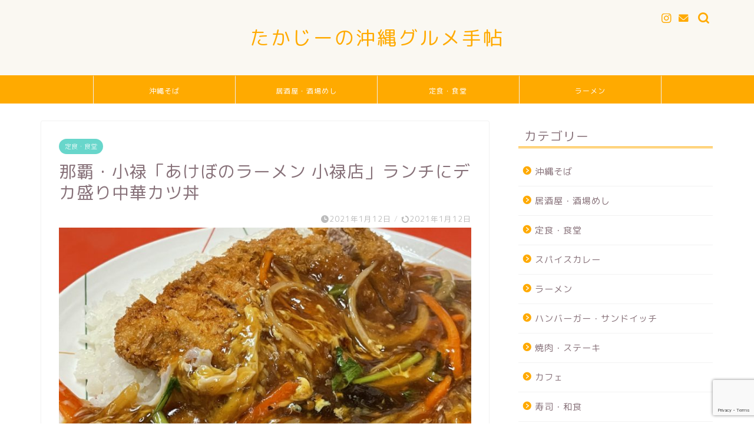

--- FILE ---
content_type: text/html; charset=UTF-8
request_url: https://spicecurry.okinawa/akebono-ramen-oroku/
body_size: 25193
content:
<!DOCTYPE html>
<html lang="ja">
<head prefix="og: http://ogp.me/ns# fb: http://ogp.me/ns/fb# article: http://ogp.me/ns/article#">
<meta charset="utf-8">
<meta http-equiv="X-UA-Compatible" content="IE=edge">
<meta name="viewport" content="width=device-width, initial-scale=1">
<!-- ここからOGP -->
<meta property="og:type" content="blog">
			<meta property="og:title" content="那覇・小禄「あけぼのラーメン 小禄店」ランチにデカ盛り中華カツ丼｜たかじーの沖縄グルメ手帖">
		<meta property="og:url" content="https://spicecurry.okinawa/akebono-ramen-oroku/">
			<meta property="og:description" content="こんにちはー、たかじー（@taka_g_gzm）です！ 今回は沖縄の大衆中華「あけぼのラーメン 小禄店」のご紹介。 那覇">
						<meta property="og:image" content="https://spicecurry.okinawa/wp-content/uploads/2020/12/198E2EDC-66F6-495A-8189-0AFF065C4C9E.jpeg">
	<meta property="og:site_name" content="たかじーの沖縄グルメ手帖">
<meta property="fb:admins" content="">
<meta name="twitter:card" content="summary">
<!-- ここまでOGP --> 

<meta name="description" itemprop="description" content="こんにちはー、たかじー（@taka_g_gzm）です！ 今回は沖縄の大衆中華「あけぼのラーメン 小禄店」のご紹介。 那覇" >
<link rel="canonical" href="https://spicecurry.okinawa/akebono-ramen-oroku/">
<title>那覇・小禄「あけぼのラーメン 小禄店」ランチにデカ盛り中華カツ丼｜たかじーの沖縄グルメ手帖</title>
<meta name='robots' content='max-image-preview:large' />
	<style>img:is([sizes="auto" i], [sizes^="auto," i]) { contain-intrinsic-size: 3000px 1500px }</style>
	<link rel='dns-prefetch' href='//cdnjs.cloudflare.com' />
<link rel='dns-prefetch' href='//use.fontawesome.com' />
<link rel='dns-prefetch' href='//www.googletagmanager.com' />
<link rel='dns-prefetch' href='//pagead2.googlesyndication.com' />
<link rel="alternate" type="application/rss+xml" title="たかじーの沖縄グルメ手帖 &raquo; フィード" href="https://spicecurry.okinawa/feed/" />
<link rel="alternate" type="application/rss+xml" title="たかじーの沖縄グルメ手帖 &raquo; コメントフィード" href="https://spicecurry.okinawa/comments/feed/" />
<link rel="alternate" type="application/rss+xml" title="たかじーの沖縄グルメ手帖 &raquo; 那覇・小禄「あけぼのラーメン 小禄店」ランチにデカ盛り中華カツ丼 のコメントのフィード" href="https://spicecurry.okinawa/akebono-ramen-oroku/feed/" />
<script type="text/javascript">
/* <![CDATA[ */
window._wpemojiSettings = {"baseUrl":"https:\/\/s.w.org\/images\/core\/emoji\/16.0.1\/72x72\/","ext":".png","svgUrl":"https:\/\/s.w.org\/images\/core\/emoji\/16.0.1\/svg\/","svgExt":".svg","source":{"concatemoji":"https:\/\/spicecurry.okinawa\/wp-includes\/js\/wp-emoji-release.min.js?ver=6.8.3"}};
/*! This file is auto-generated */
!function(s,n){var o,i,e;function c(e){try{var t={supportTests:e,timestamp:(new Date).valueOf()};sessionStorage.setItem(o,JSON.stringify(t))}catch(e){}}function p(e,t,n){e.clearRect(0,0,e.canvas.width,e.canvas.height),e.fillText(t,0,0);var t=new Uint32Array(e.getImageData(0,0,e.canvas.width,e.canvas.height).data),a=(e.clearRect(0,0,e.canvas.width,e.canvas.height),e.fillText(n,0,0),new Uint32Array(e.getImageData(0,0,e.canvas.width,e.canvas.height).data));return t.every(function(e,t){return e===a[t]})}function u(e,t){e.clearRect(0,0,e.canvas.width,e.canvas.height),e.fillText(t,0,0);for(var n=e.getImageData(16,16,1,1),a=0;a<n.data.length;a++)if(0!==n.data[a])return!1;return!0}function f(e,t,n,a){switch(t){case"flag":return n(e,"\ud83c\udff3\ufe0f\u200d\u26a7\ufe0f","\ud83c\udff3\ufe0f\u200b\u26a7\ufe0f")?!1:!n(e,"\ud83c\udde8\ud83c\uddf6","\ud83c\udde8\u200b\ud83c\uddf6")&&!n(e,"\ud83c\udff4\udb40\udc67\udb40\udc62\udb40\udc65\udb40\udc6e\udb40\udc67\udb40\udc7f","\ud83c\udff4\u200b\udb40\udc67\u200b\udb40\udc62\u200b\udb40\udc65\u200b\udb40\udc6e\u200b\udb40\udc67\u200b\udb40\udc7f");case"emoji":return!a(e,"\ud83e\udedf")}return!1}function g(e,t,n,a){var r="undefined"!=typeof WorkerGlobalScope&&self instanceof WorkerGlobalScope?new OffscreenCanvas(300,150):s.createElement("canvas"),o=r.getContext("2d",{willReadFrequently:!0}),i=(o.textBaseline="top",o.font="600 32px Arial",{});return e.forEach(function(e){i[e]=t(o,e,n,a)}),i}function t(e){var t=s.createElement("script");t.src=e,t.defer=!0,s.head.appendChild(t)}"undefined"!=typeof Promise&&(o="wpEmojiSettingsSupports",i=["flag","emoji"],n.supports={everything:!0,everythingExceptFlag:!0},e=new Promise(function(e){s.addEventListener("DOMContentLoaded",e,{once:!0})}),new Promise(function(t){var n=function(){try{var e=JSON.parse(sessionStorage.getItem(o));if("object"==typeof e&&"number"==typeof e.timestamp&&(new Date).valueOf()<e.timestamp+604800&&"object"==typeof e.supportTests)return e.supportTests}catch(e){}return null}();if(!n){if("undefined"!=typeof Worker&&"undefined"!=typeof OffscreenCanvas&&"undefined"!=typeof URL&&URL.createObjectURL&&"undefined"!=typeof Blob)try{var e="postMessage("+g.toString()+"("+[JSON.stringify(i),f.toString(),p.toString(),u.toString()].join(",")+"));",a=new Blob([e],{type:"text/javascript"}),r=new Worker(URL.createObjectURL(a),{name:"wpTestEmojiSupports"});return void(r.onmessage=function(e){c(n=e.data),r.terminate(),t(n)})}catch(e){}c(n=g(i,f,p,u))}t(n)}).then(function(e){for(var t in e)n.supports[t]=e[t],n.supports.everything=n.supports.everything&&n.supports[t],"flag"!==t&&(n.supports.everythingExceptFlag=n.supports.everythingExceptFlag&&n.supports[t]);n.supports.everythingExceptFlag=n.supports.everythingExceptFlag&&!n.supports.flag,n.DOMReady=!1,n.readyCallback=function(){n.DOMReady=!0}}).then(function(){return e}).then(function(){var e;n.supports.everything||(n.readyCallback(),(e=n.source||{}).concatemoji?t(e.concatemoji):e.wpemoji&&e.twemoji&&(t(e.twemoji),t(e.wpemoji)))}))}((window,document),window._wpemojiSettings);
/* ]]> */
</script>
<style id='wp-emoji-styles-inline-css' type='text/css'>

	img.wp-smiley, img.emoji {
		display: inline !important;
		border: none !important;
		box-shadow: none !important;
		height: 1em !important;
		width: 1em !important;
		margin: 0 0.07em !important;
		vertical-align: -0.1em !important;
		background: none !important;
		padding: 0 !important;
	}
</style>
<link rel='stylesheet' id='wp-block-library-css' href='https://spicecurry.okinawa/wp-includes/css/dist/block-library/style.min.css?ver=6.8.3' type='text/css' media='all' />
<style id='classic-theme-styles-inline-css' type='text/css'>
/*! This file is auto-generated */
.wp-block-button__link{color:#fff;background-color:#32373c;border-radius:9999px;box-shadow:none;text-decoration:none;padding:calc(.667em + 2px) calc(1.333em + 2px);font-size:1.125em}.wp-block-file__button{background:#32373c;color:#fff;text-decoration:none}
</style>
<style id='rinkerg-gutenberg-rinker-style-inline-css' type='text/css'>
.wp-block-create-block-block{background-color:#21759b;color:#fff;padding:2px}

</style>
<style id='global-styles-inline-css' type='text/css'>
:root{--wp--preset--aspect-ratio--square: 1;--wp--preset--aspect-ratio--4-3: 4/3;--wp--preset--aspect-ratio--3-4: 3/4;--wp--preset--aspect-ratio--3-2: 3/2;--wp--preset--aspect-ratio--2-3: 2/3;--wp--preset--aspect-ratio--16-9: 16/9;--wp--preset--aspect-ratio--9-16: 9/16;--wp--preset--color--black: #000000;--wp--preset--color--cyan-bluish-gray: #abb8c3;--wp--preset--color--white: #ffffff;--wp--preset--color--pale-pink: #f78da7;--wp--preset--color--vivid-red: #cf2e2e;--wp--preset--color--luminous-vivid-orange: #ff6900;--wp--preset--color--luminous-vivid-amber: #fcb900;--wp--preset--color--light-green-cyan: #7bdcb5;--wp--preset--color--vivid-green-cyan: #00d084;--wp--preset--color--pale-cyan-blue: #8ed1fc;--wp--preset--color--vivid-cyan-blue: #0693e3;--wp--preset--color--vivid-purple: #9b51e0;--wp--preset--gradient--vivid-cyan-blue-to-vivid-purple: linear-gradient(135deg,rgba(6,147,227,1) 0%,rgb(155,81,224) 100%);--wp--preset--gradient--light-green-cyan-to-vivid-green-cyan: linear-gradient(135deg,rgb(122,220,180) 0%,rgb(0,208,130) 100%);--wp--preset--gradient--luminous-vivid-amber-to-luminous-vivid-orange: linear-gradient(135deg,rgba(252,185,0,1) 0%,rgba(255,105,0,1) 100%);--wp--preset--gradient--luminous-vivid-orange-to-vivid-red: linear-gradient(135deg,rgba(255,105,0,1) 0%,rgb(207,46,46) 100%);--wp--preset--gradient--very-light-gray-to-cyan-bluish-gray: linear-gradient(135deg,rgb(238,238,238) 0%,rgb(169,184,195) 100%);--wp--preset--gradient--cool-to-warm-spectrum: linear-gradient(135deg,rgb(74,234,220) 0%,rgb(151,120,209) 20%,rgb(207,42,186) 40%,rgb(238,44,130) 60%,rgb(251,105,98) 80%,rgb(254,248,76) 100%);--wp--preset--gradient--blush-light-purple: linear-gradient(135deg,rgb(255,206,236) 0%,rgb(152,150,240) 100%);--wp--preset--gradient--blush-bordeaux: linear-gradient(135deg,rgb(254,205,165) 0%,rgb(254,45,45) 50%,rgb(107,0,62) 100%);--wp--preset--gradient--luminous-dusk: linear-gradient(135deg,rgb(255,203,112) 0%,rgb(199,81,192) 50%,rgb(65,88,208) 100%);--wp--preset--gradient--pale-ocean: linear-gradient(135deg,rgb(255,245,203) 0%,rgb(182,227,212) 50%,rgb(51,167,181) 100%);--wp--preset--gradient--electric-grass: linear-gradient(135deg,rgb(202,248,128) 0%,rgb(113,206,126) 100%);--wp--preset--gradient--midnight: linear-gradient(135deg,rgb(2,3,129) 0%,rgb(40,116,252) 100%);--wp--preset--font-size--small: 13px;--wp--preset--font-size--medium: 20px;--wp--preset--font-size--large: 36px;--wp--preset--font-size--x-large: 42px;--wp--preset--spacing--20: 0.44rem;--wp--preset--spacing--30: 0.67rem;--wp--preset--spacing--40: 1rem;--wp--preset--spacing--50: 1.5rem;--wp--preset--spacing--60: 2.25rem;--wp--preset--spacing--70: 3.38rem;--wp--preset--spacing--80: 5.06rem;--wp--preset--shadow--natural: 6px 6px 9px rgba(0, 0, 0, 0.2);--wp--preset--shadow--deep: 12px 12px 50px rgba(0, 0, 0, 0.4);--wp--preset--shadow--sharp: 6px 6px 0px rgba(0, 0, 0, 0.2);--wp--preset--shadow--outlined: 6px 6px 0px -3px rgba(255, 255, 255, 1), 6px 6px rgba(0, 0, 0, 1);--wp--preset--shadow--crisp: 6px 6px 0px rgba(0, 0, 0, 1);}:where(.is-layout-flex){gap: 0.5em;}:where(.is-layout-grid){gap: 0.5em;}body .is-layout-flex{display: flex;}.is-layout-flex{flex-wrap: wrap;align-items: center;}.is-layout-flex > :is(*, div){margin: 0;}body .is-layout-grid{display: grid;}.is-layout-grid > :is(*, div){margin: 0;}:where(.wp-block-columns.is-layout-flex){gap: 2em;}:where(.wp-block-columns.is-layout-grid){gap: 2em;}:where(.wp-block-post-template.is-layout-flex){gap: 1.25em;}:where(.wp-block-post-template.is-layout-grid){gap: 1.25em;}.has-black-color{color: var(--wp--preset--color--black) !important;}.has-cyan-bluish-gray-color{color: var(--wp--preset--color--cyan-bluish-gray) !important;}.has-white-color{color: var(--wp--preset--color--white) !important;}.has-pale-pink-color{color: var(--wp--preset--color--pale-pink) !important;}.has-vivid-red-color{color: var(--wp--preset--color--vivid-red) !important;}.has-luminous-vivid-orange-color{color: var(--wp--preset--color--luminous-vivid-orange) !important;}.has-luminous-vivid-amber-color{color: var(--wp--preset--color--luminous-vivid-amber) !important;}.has-light-green-cyan-color{color: var(--wp--preset--color--light-green-cyan) !important;}.has-vivid-green-cyan-color{color: var(--wp--preset--color--vivid-green-cyan) !important;}.has-pale-cyan-blue-color{color: var(--wp--preset--color--pale-cyan-blue) !important;}.has-vivid-cyan-blue-color{color: var(--wp--preset--color--vivid-cyan-blue) !important;}.has-vivid-purple-color{color: var(--wp--preset--color--vivid-purple) !important;}.has-black-background-color{background-color: var(--wp--preset--color--black) !important;}.has-cyan-bluish-gray-background-color{background-color: var(--wp--preset--color--cyan-bluish-gray) !important;}.has-white-background-color{background-color: var(--wp--preset--color--white) !important;}.has-pale-pink-background-color{background-color: var(--wp--preset--color--pale-pink) !important;}.has-vivid-red-background-color{background-color: var(--wp--preset--color--vivid-red) !important;}.has-luminous-vivid-orange-background-color{background-color: var(--wp--preset--color--luminous-vivid-orange) !important;}.has-luminous-vivid-amber-background-color{background-color: var(--wp--preset--color--luminous-vivid-amber) !important;}.has-light-green-cyan-background-color{background-color: var(--wp--preset--color--light-green-cyan) !important;}.has-vivid-green-cyan-background-color{background-color: var(--wp--preset--color--vivid-green-cyan) !important;}.has-pale-cyan-blue-background-color{background-color: var(--wp--preset--color--pale-cyan-blue) !important;}.has-vivid-cyan-blue-background-color{background-color: var(--wp--preset--color--vivid-cyan-blue) !important;}.has-vivid-purple-background-color{background-color: var(--wp--preset--color--vivid-purple) !important;}.has-black-border-color{border-color: var(--wp--preset--color--black) !important;}.has-cyan-bluish-gray-border-color{border-color: var(--wp--preset--color--cyan-bluish-gray) !important;}.has-white-border-color{border-color: var(--wp--preset--color--white) !important;}.has-pale-pink-border-color{border-color: var(--wp--preset--color--pale-pink) !important;}.has-vivid-red-border-color{border-color: var(--wp--preset--color--vivid-red) !important;}.has-luminous-vivid-orange-border-color{border-color: var(--wp--preset--color--luminous-vivid-orange) !important;}.has-luminous-vivid-amber-border-color{border-color: var(--wp--preset--color--luminous-vivid-amber) !important;}.has-light-green-cyan-border-color{border-color: var(--wp--preset--color--light-green-cyan) !important;}.has-vivid-green-cyan-border-color{border-color: var(--wp--preset--color--vivid-green-cyan) !important;}.has-pale-cyan-blue-border-color{border-color: var(--wp--preset--color--pale-cyan-blue) !important;}.has-vivid-cyan-blue-border-color{border-color: var(--wp--preset--color--vivid-cyan-blue) !important;}.has-vivid-purple-border-color{border-color: var(--wp--preset--color--vivid-purple) !important;}.has-vivid-cyan-blue-to-vivid-purple-gradient-background{background: var(--wp--preset--gradient--vivid-cyan-blue-to-vivid-purple) !important;}.has-light-green-cyan-to-vivid-green-cyan-gradient-background{background: var(--wp--preset--gradient--light-green-cyan-to-vivid-green-cyan) !important;}.has-luminous-vivid-amber-to-luminous-vivid-orange-gradient-background{background: var(--wp--preset--gradient--luminous-vivid-amber-to-luminous-vivid-orange) !important;}.has-luminous-vivid-orange-to-vivid-red-gradient-background{background: var(--wp--preset--gradient--luminous-vivid-orange-to-vivid-red) !important;}.has-very-light-gray-to-cyan-bluish-gray-gradient-background{background: var(--wp--preset--gradient--very-light-gray-to-cyan-bluish-gray) !important;}.has-cool-to-warm-spectrum-gradient-background{background: var(--wp--preset--gradient--cool-to-warm-spectrum) !important;}.has-blush-light-purple-gradient-background{background: var(--wp--preset--gradient--blush-light-purple) !important;}.has-blush-bordeaux-gradient-background{background: var(--wp--preset--gradient--blush-bordeaux) !important;}.has-luminous-dusk-gradient-background{background: var(--wp--preset--gradient--luminous-dusk) !important;}.has-pale-ocean-gradient-background{background: var(--wp--preset--gradient--pale-ocean) !important;}.has-electric-grass-gradient-background{background: var(--wp--preset--gradient--electric-grass) !important;}.has-midnight-gradient-background{background: var(--wp--preset--gradient--midnight) !important;}.has-small-font-size{font-size: var(--wp--preset--font-size--small) !important;}.has-medium-font-size{font-size: var(--wp--preset--font-size--medium) !important;}.has-large-font-size{font-size: var(--wp--preset--font-size--large) !important;}.has-x-large-font-size{font-size: var(--wp--preset--font-size--x-large) !important;}
:where(.wp-block-post-template.is-layout-flex){gap: 1.25em;}:where(.wp-block-post-template.is-layout-grid){gap: 1.25em;}
:where(.wp-block-columns.is-layout-flex){gap: 2em;}:where(.wp-block-columns.is-layout-grid){gap: 2em;}
:root :where(.wp-block-pullquote){font-size: 1.5em;line-height: 1.6;}
</style>
<link rel='stylesheet' id='contact-form-7-css' href='https://spicecurry.okinawa/wp-content/plugins/contact-form-7/includes/css/styles.css?ver=6.1.4' type='text/css' media='all' />
<link rel='stylesheet' id='yyi_rinker_stylesheet-css' href='https://spicecurry.okinawa/wp-content/plugins/yyi-rinker/css/style.css?v=1.11.1&#038;ver=6.8.3' type='text/css' media='all' />
<link rel='stylesheet' id='theme-style-css' href='https://spicecurry.okinawa/wp-content/themes/jin/style.css?ver=6.8.3' type='text/css' media='all' />
<link rel='stylesheet' id='fontawesome-style-css' href='https://use.fontawesome.com/releases/v5.6.3/css/all.css?ver=6.8.3' type='text/css' media='all' />
<link rel='stylesheet' id='swiper-style-css' href='https://cdnjs.cloudflare.com/ajax/libs/Swiper/4.0.7/css/swiper.min.css?ver=6.8.3' type='text/css' media='all' />
<script type="text/javascript" src="https://spicecurry.okinawa/wp-includes/js/jquery/jquery.min.js?ver=3.7.1" id="jquery-core-js"></script>
<script type="text/javascript" src="https://spicecurry.okinawa/wp-includes/js/jquery/jquery-migrate.min.js?ver=3.4.1" id="jquery-migrate-js"></script>
<script type="text/javascript" src="https://spicecurry.okinawa/wp-content/plugins/yyi-rinker/js/event-tracking.js?v=1.11.1" id="yyi_rinker_event_tracking_script-js"></script>
<link rel="https://api.w.org/" href="https://spicecurry.okinawa/wp-json/" /><link rel="alternate" title="JSON" type="application/json" href="https://spicecurry.okinawa/wp-json/wp/v2/posts/24186" /><link rel='shortlink' href='https://spicecurry.okinawa/?p=24186' />
<link rel="alternate" title="oEmbed (JSON)" type="application/json+oembed" href="https://spicecurry.okinawa/wp-json/oembed/1.0/embed?url=https%3A%2F%2Fspicecurry.okinawa%2Fakebono-ramen-oroku%2F" />
<link rel="alternate" title="oEmbed (XML)" type="text/xml+oembed" href="https://spicecurry.okinawa/wp-json/oembed/1.0/embed?url=https%3A%2F%2Fspicecurry.okinawa%2Fakebono-ramen-oroku%2F&#038;format=xml" />
<meta name="generator" content="Site Kit by Google 1.164.0" /><script type="text/javascript" language="javascript">
    var vc_pid = "885282870";
</script><script type="text/javascript" src="//aml.valuecommerce.com/vcdal.js" async></script><style>
.yyi-rinker-images {
    display: flex;
    justify-content: center;
    align-items: center;
    position: relative;

}
div.yyi-rinker-image img.yyi-rinker-main-img.hidden {
    display: none;
}

.yyi-rinker-images-arrow {
    cursor: pointer;
    position: absolute;
    top: 50%;
    display: block;
    margin-top: -11px;
    opacity: 0.6;
    width: 22px;
}

.yyi-rinker-images-arrow-left{
    left: -10px;
}
.yyi-rinker-images-arrow-right{
    right: -10px;
}

.yyi-rinker-images-arrow-left.hidden {
    display: none;
}

.yyi-rinker-images-arrow-right.hidden {
    display: none;
}
div.yyi-rinker-contents.yyi-rinker-design-tate  div.yyi-rinker-box{
    flex-direction: column;
}

div.yyi-rinker-contents.yyi-rinker-design-slim div.yyi-rinker-box .yyi-rinker-links {
    flex-direction: column;
}

div.yyi-rinker-contents.yyi-rinker-design-slim div.yyi-rinker-info {
    width: 100%;
}

div.yyi-rinker-contents.yyi-rinker-design-slim .yyi-rinker-title {
    text-align: center;
}

div.yyi-rinker-contents.yyi-rinker-design-slim .yyi-rinker-links {
    text-align: center;
}
div.yyi-rinker-contents.yyi-rinker-design-slim .yyi-rinker-image {
    margin: auto;
}

div.yyi-rinker-contents.yyi-rinker-design-slim div.yyi-rinker-info ul.yyi-rinker-links li {
	align-self: stretch;
}
div.yyi-rinker-contents.yyi-rinker-design-slim div.yyi-rinker-box div.yyi-rinker-info {
	padding: 0;
}
div.yyi-rinker-contents.yyi-rinker-design-slim div.yyi-rinker-box {
	flex-direction: column;
	padding: 14px 5px 0;
}

.yyi-rinker-design-slim div.yyi-rinker-box div.yyi-rinker-info {
	text-align: center;
}

.yyi-rinker-design-slim div.price-box span.price {
	display: block;
}

div.yyi-rinker-contents.yyi-rinker-design-slim div.yyi-rinker-info div.yyi-rinker-title a{
	font-size:16px;
}

div.yyi-rinker-contents.yyi-rinker-design-slim ul.yyi-rinker-links li.amazonkindlelink:before,  div.yyi-rinker-contents.yyi-rinker-design-slim ul.yyi-rinker-links li.amazonlink:before,  div.yyi-rinker-contents.yyi-rinker-design-slim ul.yyi-rinker-links li.rakutenlink:before, div.yyi-rinker-contents.yyi-rinker-design-slim ul.yyi-rinker-links li.yahoolink:before, div.yyi-rinker-contents.yyi-rinker-design-slim ul.yyi-rinker-links li.mercarilink:before {
	font-size:12px;
}

div.yyi-rinker-contents.yyi-rinker-design-slim ul.yyi-rinker-links li a {
	font-size: 13px;
}
.entry-content ul.yyi-rinker-links li {
	padding: 0;
}

div.yyi-rinker-contents .yyi-rinker-attention.attention_desing_right_ribbon {
    width: 89px;
    height: 91px;
    position: absolute;
    top: -1px;
    right: -1px;
    left: auto;
    overflow: hidden;
}

div.yyi-rinker-contents .yyi-rinker-attention.attention_desing_right_ribbon span {
    display: inline-block;
    width: 146px;
    position: absolute;
    padding: 4px 0;
    left: -13px;
    top: 12px;
    text-align: center;
    font-size: 12px;
    line-height: 24px;
    -webkit-transform: rotate(45deg);
    transform: rotate(45deg);
    box-shadow: 0 1px 3px rgba(0, 0, 0, 0.2);
}

div.yyi-rinker-contents .yyi-rinker-attention.attention_desing_right_ribbon {
    background: none;
}
.yyi-rinker-attention.attention_desing_right_ribbon .yyi-rinker-attention-after,
.yyi-rinker-attention.attention_desing_right_ribbon .yyi-rinker-attention-before{
display:none;
}
div.yyi-rinker-use-right_ribbon div.yyi-rinker-title {
    margin-right: 2rem;
}

				</style>	<style type="text/css">
		#wrapper {
			background-color: #ffffff;
			background-image: url();
					}

		.related-entry-headline-text span:before,
		#comment-title span:before,
		#reply-title span:before {
			background-color: #ffaa00;
			border-color: #ffaa00 !important;
		}

		#breadcrumb:after,
		#page-top a {
			background-color: #ffaa00;
		}

		footer {
			background-color: #ffaa00;
		}

		.footer-inner a,
		#copyright,
		#copyright-center {
			border-color: #fff !important;
			color: #fff !important;
		}

		#footer-widget-area {
			border-color: #fff !important;
		}

		.page-top-footer a {
			color: #ffaa00 !important;
		}

		#breadcrumb ul li,
		#breadcrumb ul li a {
			color: #ffaa00 !important;
		}

		body,
		a,
		a:link,
		a:visited,
		.my-profile,
		.widgettitle,
		.tabBtn-mag label {
			color: #877179;
		}

		a:hover {
			color: #53bcb5;
		}

		.widget_nav_menu ul>li>a:before,
		.widget_categories ul>li>a:before,
		.widget_pages ul>li>a:before,
		.widget_recent_entries ul>li>a:before,
		.widget_archive ul>li>a:before,
		.widget_archive form:after,
		.widget_categories form:after,
		.widget_nav_menu ul>li>ul.sub-menu>li>a:before,
		.widget_categories ul>li>.children>li>a:before,
		.widget_pages ul>li>.children>li>a:before,
		.widget_nav_menu ul>li>ul.sub-menu>li>ul.sub-menu li>a:before,
		.widget_categories ul>li>.children>li>.children li>a:before,
		.widget_pages ul>li>.children>li>.children li>a:before {
			color: #ffaa00;
		}

		.widget_nav_menu ul .sub-menu .sub-menu li a:before {
			background-color: #877179 !important;
		}

		.d--labeling-act-border {
			border-color: rgba(135, 113, 121, 0.18);
		}

		.c--labeling-act.d--labeling-act-solid {
			background-color: rgba(135, 113, 121, 0.06);
		}

		.a--labeling-act {
			color: rgba(135, 113, 121, 0.6);
		}

		.a--labeling-small-act span {
			background-color: rgba(135, 113, 121, 0.21);
		}

		.c--labeling-act.d--labeling-act-strong {
			background-color: rgba(135, 113, 121, 0.045);
		}

		.d--labeling-act-strong .a--labeling-act {
			color: rgba(135, 113, 121, 0.75);
		}


		footer .footer-widget,
		footer .footer-widget a,
		footer .footer-widget ul li,
		.footer-widget.widget_nav_menu ul>li>a:before,
		.footer-widget.widget_categories ul>li>a:before,
		.footer-widget.widget_recent_entries ul>li>a:before,
		.footer-widget.widget_pages ul>li>a:before,
		.footer-widget.widget_archive ul>li>a:before,
		footer .widget_tag_cloud .tagcloud a:before {
			color: #fff !important;
			border-color: #fff !important;
		}

		footer .footer-widget .widgettitle {
			color: #fff !important;
			border-color: #68d6cb !important;
		}

		footer .widget_nav_menu ul .children .children li a:before,
		footer .widget_categories ul .children .children li a:before,
		footer .widget_nav_menu ul .sub-menu .sub-menu li a:before {
			background-color: #fff !important;
		}

		#drawernav a:hover,
		.post-list-title,
		#prev-next p,
		#toc_container .toc_list li a {
			color: #877179 !important;
		}

		#header-box {
			background-color: #faf8f2;
		}

		@media (min-width: 768px) {

			#header-box .header-box10-bg:before,
			#header-box .header-box11-bg:before {
				border-radius: 2px;
			}
		}

		@media (min-width: 768px) {
			.top-image-meta {
				margin-top: calc(0px - 30px);
			}
		}

		@media (min-width: 1200px) {
			.top-image-meta {
				margin-top: calc(0px);
			}
		}

		.pickup-contents:before {
			background-color: #faf8f2 !important;
		}

		.main-image-text {
			color: #686357;
		}

		.main-image-text-sub {
			color: #686357;
		}

		@media (min-width: 481px) {
			#site-info {
				padding-top: 40px !important;
				padding-bottom: 40px !important;
			}
		}

		#site-info span a {
			color: #ffaa00 !important;
		}

		#headmenu .headsns .line a svg {
			fill: #ffaa00 !important;
		}

		#headmenu .headsns a,
		#headmenu {
			color: #ffaa00 !important;
			border-color: #ffaa00 !important;
		}

		.profile-follow .line-sns a svg {
			fill: #ffaa00 !important;
		}

		.profile-follow .line-sns a:hover svg {
			fill: #68d6cb !important;
		}

		.profile-follow a {
			color: #ffaa00 !important;
			border-color: #ffaa00 !important;
		}

		.profile-follow a:hover,
		#headmenu .headsns a:hover {
			color: #68d6cb !important;
			border-color: #68d6cb !important;
		}

		.search-box:hover {
			color: #68d6cb !important;
			border-color: #68d6cb !important;
		}

		#header #headmenu .headsns .line a:hover svg {
			fill: #68d6cb !important;
		}

		.cps-icon-bar,
		#navtoggle:checked+.sp-menu-open .cps-icon-bar {
			background-color: #ffaa00;
		}

		#nav-container {
			background-color: #ffaa00;
		}

		.menu-box .menu-item svg {
			fill: #ffffff;
		}

		#drawernav ul.menu-box>li>a,
		#drawernav2 ul.menu-box>li>a,
		#drawernav3 ul.menu-box>li>a,
		#drawernav4 ul.menu-box>li>a,
		#drawernav5 ul.menu-box>li>a,
		#drawernav ul.menu-box>li.menu-item-has-children:after,
		#drawernav2 ul.menu-box>li.menu-item-has-children:after,
		#drawernav3 ul.menu-box>li.menu-item-has-children:after,
		#drawernav4 ul.menu-box>li.menu-item-has-children:after,
		#drawernav5 ul.menu-box>li.menu-item-has-children:after {
			color: #ffffff !important;
		}

		#drawernav ul.menu-box li a,
		#drawernav2 ul.menu-box li a,
		#drawernav3 ul.menu-box li a,
		#drawernav4 ul.menu-box li a,
		#drawernav5 ul.menu-box li a {
			font-size: 12px !important;
		}

		#drawernav3 ul.menu-box>li {
			color: #877179 !important;
		}

		#drawernav4 .menu-box>.menu-item>a:after,
		#drawernav3 .menu-box>.menu-item>a:after,
		#drawernav .menu-box>.menu-item>a:after {
			background-color: #ffffff !important;
		}

		#drawernav2 .menu-box>.menu-item:hover,
		#drawernav5 .menu-box>.menu-item:hover {
			border-top-color: #ffaa00 !important;
		}

		.cps-info-bar a {
			background-color: #ffaa00 !important;
		}

		@media (min-width: 768px) {
			.post-list-mag .post-list-item:not(:nth-child(2n)) {
				margin-right: 2.6%;
			}
		}

		@media (min-width: 768px) {

			#tab-1:checked~.tabBtn-mag li [for="tab-1"]:after,
			#tab-2:checked~.tabBtn-mag li [for="tab-2"]:after,
			#tab-3:checked~.tabBtn-mag li [for="tab-3"]:after,
			#tab-4:checked~.tabBtn-mag li [for="tab-4"]:after {
				border-top-color: #ffaa00 !important;
			}

			.tabBtn-mag label {
				border-bottom-color: #ffaa00 !important;
			}
		}

		#tab-1:checked~.tabBtn-mag li [for="tab-1"],
		#tab-2:checked~.tabBtn-mag li [for="tab-2"],
		#tab-3:checked~.tabBtn-mag li [for="tab-3"],
		#tab-4:checked~.tabBtn-mag li [for="tab-4"],
		#prev-next a.next:after,
		#prev-next a.prev:after,
		.more-cat-button a:hover span:before {
			background-color: #ffaa00 !important;
		}


		.swiper-slide .post-list-cat,
		.post-list-mag .post-list-cat,
		.post-list-mag3col .post-list-cat,
		.post-list-mag-sp1col .post-list-cat,
		.swiper-pagination-bullet-active,
		.pickup-cat,
		.post-list .post-list-cat,
		#breadcrumb .bcHome a:hover span:before,
		.popular-item:nth-child(1) .pop-num,
		.popular-item:nth-child(2) .pop-num,
		.popular-item:nth-child(3) .pop-num {
			background-color: #68d6cb !important;
		}

		.sidebar-btn a,
		.profile-sns-menu {
			background-color: #68d6cb !important;
		}

		.sp-sns-menu a,
		.pickup-contents-box a:hover .pickup-title {
			border-color: #ffaa00 !important;
			color: #ffaa00 !important;
		}

		.pro-line svg {
			fill: #ffaa00 !important;
		}

		.cps-post-cat a,
		.meta-cat,
		.popular-cat {
			background-color: #68d6cb !important;
			border-color: #68d6cb !important;
		}

		.tagicon,
		.tag-box a,
		#toc_container .toc_list>li,
		#toc_container .toc_title {
			color: #ffaa00 !important;
		}

		.widget_tag_cloud a::before {
			color: #877179 !important;
		}

		.tag-box a,
		#toc_container:before {
			border-color: #ffaa00 !important;
		}

		.cps-post-cat a:hover {
			color: #53bcb5 !important;
		}

		.pagination li:not([class*="current"]) a:hover,
		.widget_tag_cloud a:hover {
			background-color: #ffaa00 !important;
		}

		.pagination li:not([class*="current"]) a:hover {
			opacity: 0.5 !important;
		}

		.pagination li.current a {
			background-color: #ffaa00 !important;
			border-color: #ffaa00 !important;
		}

		.nextpage a:hover span {
			color: #ffaa00 !important;
			border-color: #ffaa00 !important;
		}

		.cta-content:before {
			background-color: #ffffff !important;
		}

		.cta-text,
		.info-title {
			color: #877179 !important;
		}

		#footer-widget-area.footer_style1 .widgettitle {
			border-color: #68d6cb !important;
		}

		.sidebar_style1 .widgettitle,
		.sidebar_style5 .widgettitle {
			border-color: #ffaa00 !important;
		}

		.sidebar_style2 .widgettitle,
		.sidebar_style4 .widgettitle,
		.sidebar_style6 .widgettitle,
		#home-bottom-widget .widgettitle,
		#home-top-widget .widgettitle,
		#post-bottom-widget .widgettitle,
		#post-top-widget .widgettitle {
			background-color: #ffaa00 !important;
		}

		#home-bottom-widget .widget_search .search-box input[type="submit"],
		#home-top-widget .widget_search .search-box input[type="submit"],
		#post-bottom-widget .widget_search .search-box input[type="submit"],
		#post-top-widget .widget_search .search-box input[type="submit"] {
			background-color: #68d6cb !important;
		}

		.tn-logo-size {
			font-size: 240% !important;
		}

		@media (min-width: 481px) {
			.tn-logo-size img {
				width: calc(240%*0.5) !important;
			}
		}

		@media (min-width: 768px) {
			.tn-logo-size img {
				width: calc(240%*2.2) !important;
			}
		}

		@media (min-width: 1200px) {
			.tn-logo-size img {
				width: 240% !important;
			}
		}

		.sp-logo-size {
			font-size: 120% !important;
		}

		.sp-logo-size img {
			width: 120% !important;
		}

		.cps-post-main ul>li:before,
		.cps-post-main ol>li:before {
			background-color: #68d6cb !important;
		}

		.profile-card .profile-title {
			background-color: #ffaa00 !important;
		}

		.profile-card {
			border-color: #ffaa00 !important;
		}

		.cps-post-main a {
			color: #53bcb5;
		}

		.cps-post-main .marker {
			background: -webkit-linear-gradient(transparent 80%, #c9efef 0%);
			background: linear-gradient(transparent 80%, #c9efef 0%);
		}

		.cps-post-main .marker2 {
			background: -webkit-linear-gradient(transparent 60%, #d9f4ab 0%);
			background: linear-gradient(transparent 60%, #d9f4ab 0%);
		}

		.cps-post-main .jic-sc {
			color: #e9546b;
		}


		.simple-box1 {
			border-color: #68d6cb !important;
		}

		.simple-box2 {
			border-color: #f2bf7d !important;
		}

		.simple-box3 {
			border-color: #68d6cb !important;
		}

		.simple-box4 {
			border-color: #7badd8 !important;
		}

		.simple-box4:before {
			background-color: #7badd8;
		}

		.simple-box5 {
			border-color: #e896c7 !important;
		}

		.simple-box5:before {
			background-color: #e896c7;
		}

		.simple-box6 {
			background-color: #fffdef !important;
		}

		.simple-box7 {
			border-color: #def1f9 !important;
		}

		.simple-box7:before {
			background-color: #def1f9 !important;
		}

		.simple-box8 {
			border-color: #96ddc1 !important;
		}

		.simple-box8:before {
			background-color: #96ddc1 !important;
		}

		.simple-box9:before {
			background-color: #e1c0e8 !important;
		}

		.simple-box9:after {
			border-color: #e1c0e8 #e1c0e8 #fff #fff !important;
		}

		.kaisetsu-box1:before,
		.kaisetsu-box1-title {
			background-color: #ffb49e !important;
		}

		.kaisetsu-box2 {
			border-color: #68d6cb !important;
		}

		.kaisetsu-box2-title {
			background-color: #68d6cb !important;
		}

		.kaisetsu-box4 {
			border-color: #ea91a9 !important;
		}

		.kaisetsu-box4-title {
			background-color: #ea91a9 !important;
		}

		.kaisetsu-box5:before {
			background-color: #57b3ba !important;
		}

		.kaisetsu-box5-title {
			background-color: #57b3ba !important;
		}

		.concept-box1 {
			border-color: #85db8f !important;
		}

		.concept-box1:after {
			background-color: #85db8f !important;
		}

		.concept-box1:before {
			content: "ポイント" !important;
			color: #85db8f !important;
		}

		.concept-box2 {
			border-color: #f7cf6a !important;
		}

		.concept-box2:after {
			background-color: #f7cf6a !important;
		}

		.concept-box2:before {
			content: "注意点" !important;
			color: #f7cf6a !important;
		}

		.concept-box3 {
			border-color: #86cee8 !important;
		}

		.concept-box3:after {
			background-color: #86cee8 !important;
		}

		.concept-box3:before {
			content: "良い例" !important;
			color: #86cee8 !important;
		}

		.concept-box4 {
			border-color: #ed8989 !important;
		}

		.concept-box4:after {
			background-color: #ed8989 !important;
		}

		.concept-box4:before {
			content: "悪い例" !important;
			color: #ed8989 !important;
		}

		.concept-box5 {
			border-color: #9e9e9e !important;
		}

		.concept-box5:after {
			background-color: #9e9e9e !important;
		}

		.concept-box5:before {
			content: "参考" !important;
			color: #9e9e9e !important;
		}

		.concept-box6 {
			border-color: #8eaced !important;
		}

		.concept-box6:after {
			background-color: #8eaced !important;
		}

		.concept-box6:before {
			content: "メモ" !important;
			color: #8eaced !important;
		}

		.innerlink-box1,
		.blog-card {
			border-color: #68d6cb !important;
		}

		.innerlink-box1-title {
			background-color: #68d6cb !important;
			border-color: #68d6cb !important;
		}

		.innerlink-box1:before,
		.blog-card-hl-box {
			background-color: #68d6cb !important;
		}

		.jin-ac-box01-title::after {
			color: #ffaa00;
		}

		.color-button01 a,
		.color-button01 a:hover,
		.color-button01:before {
			background-color: #ff7fa1 !important;
		}

		.top-image-btn-color a,
		.top-image-btn-color a:hover,
		.top-image-btn-color:before {
			background-color: #ffcd44 !important;
		}

		.color-button02 a,
		.color-button02 a:hover,
		.color-button02:before {
			background-color: #68d6cb !important;
		}

		.color-button01-big a,
		.color-button01-big a:hover,
		.color-button01-big:before {
			background-color: #68d6cb !important;
		}

		.color-button01-big a,
		.color-button01-big:before {
			border-radius: 5px !important;
		}

		.color-button01-big a {
			padding-top: 20px !important;
			padding-bottom: 20px !important;
		}

		.color-button02-big a,
		.color-button02-big a:hover,
		.color-button02-big:before {
			background-color: #ffca89 !important;
		}

		.color-button02-big a,
		.color-button02-big:before {
			border-radius: 40px !important;
		}

		.color-button02-big a {
			padding-top: 20px !important;
			padding-bottom: 20px !important;
		}

		.color-button01-big {
			width: 75% !important;
		}

		.color-button02-big {
			width: 75% !important;
		}

		.top-image-btn-color:before,
		.color-button01:before,
		.color-button02:before,
		.color-button01-big:before,
		.color-button02-big:before {
			bottom: -1px;
			left: -1px;
			width: 100%;
			height: 100%;
			border-radius: 6px;
			box-shadow: 0px 1px 5px 0px rgba(0, 0, 0, 0.25);
			-webkit-transition: all .4s;
			transition: all .4s;
		}

		.top-image-btn-color a:hover,
		.color-button01 a:hover,
		.color-button02 a:hover,
		.color-button01-big a:hover,
		.color-button02-big a:hover {
			-webkit-transform: translateY(2px);
			transform: translateY(2px);
			-webkit-filter: brightness(0.95);
			filter: brightness(0.95);
		}

		.top-image-btn-color:hover:before,
		.color-button01:hover:before,
		.color-button02:hover:before,
		.color-button01-big:hover:before,
		.color-button02-big:hover:before {
			-webkit-transform: translateY(2px);
			transform: translateY(2px);
			box-shadow: none !important;
		}

		.h2-style01 h2,
		.h2-style02 h2:before,
		.h2-style03 h2,
		.h2-style04 h2:before,
		.h2-style05 h2,
		.h2-style07 h2:before,
		.h2-style07 h2:after,
		.h3-style03 h3:before,
		.h3-style02 h3:before,
		.h3-style05 h3:before,
		.h3-style07 h3:before,
		.h2-style08 h2:after,
		.h2-style10 h2:before,
		.h2-style10 h2:after,
		.h3-style02 h3:after,
		.h4-style02 h4:before {
			background-color: #ffaa00 !important;
		}

		.h3-style01 h3,
		.h3-style04 h3,
		.h3-style05 h3,
		.h3-style06 h3,
		.h4-style01 h4,
		.h2-style02 h2,
		.h2-style08 h2,
		.h2-style08 h2:before,
		.h2-style09 h2,
		.h4-style03 h4 {
			border-color: #ffaa00 !important;
		}

		.h2-style05 h2:before {
			border-top-color: #ffaa00 !important;
		}

		.h2-style06 h2:before,
		.sidebar_style3 .widgettitle:after {
			background-image: linear-gradient(-45deg,
					transparent 25%,
					#ffaa00 25%,
					#ffaa00 50%,
					transparent 50%,
					transparent 75%,
					#ffaa00 75%,
					#ffaa00);
		}

		.jin-h2-icons.h2-style02 h2 .jic:before,
		.jin-h2-icons.h2-style04 h2 .jic:before,
		.jin-h2-icons.h2-style06 h2 .jic:before,
		.jin-h2-icons.h2-style07 h2 .jic:before,
		.jin-h2-icons.h2-style08 h2 .jic:before,
		.jin-h2-icons.h2-style09 h2 .jic:before,
		.jin-h2-icons.h2-style10 h2 .jic:before,
		.jin-h3-icons.h3-style01 h3 .jic:before,
		.jin-h3-icons.h3-style02 h3 .jic:before,
		.jin-h3-icons.h3-style03 h3 .jic:before,
		.jin-h3-icons.h3-style04 h3 .jic:before,
		.jin-h3-icons.h3-style05 h3 .jic:before,
		.jin-h3-icons.h3-style06 h3 .jic:before,
		.jin-h3-icons.h3-style07 h3 .jic:before,
		.jin-h4-icons.h4-style01 h4 .jic:before,
		.jin-h4-icons.h4-style02 h4 .jic:before,
		.jin-h4-icons.h4-style03 h4 .jic:before,
		.jin-h4-icons.h4-style04 h4 .jic:before {
			color: #ffaa00;
		}

		@media all and (-ms-high-contrast:none) {

			*::-ms-backdrop,
			.color-button01:before,
			.color-button02:before,
			.color-button01-big:before,
			.color-button02-big:before {
				background-color: #595857 !important;
			}
		}

		.jin-lp-h2 h2,
		.jin-lp-h2 h2 {
			background-color: transparent !important;
			border-color: transparent !important;
			color: #877179 !important;
		}

		.jincolumn-h3style2 {
			border-color: #ffaa00 !important;
		}

		.jinlph2-style1 h2:first-letter {
			color: #ffaa00 !important;
		}

		.jinlph2-style2 h2,
		.jinlph2-style3 h2 {
			border-color: #ffaa00 !important;
		}

		.jin-photo-title .jin-fusen1-down,
		.jin-photo-title .jin-fusen1-even,
		.jin-photo-title .jin-fusen1-up {
			border-left-color: #ffaa00;
		}

		.jin-photo-title .jin-fusen2,
		.jin-photo-title .jin-fusen3 {
			background-color: #ffaa00;
		}

		.jin-photo-title .jin-fusen2:before,
		.jin-photo-title .jin-fusen3:before {
			border-top-color: #ffaa00;
		}

		.has-huge-font-size {
			font-size: 42px !important;
		}

		.has-large-font-size {
			font-size: 36px !important;
		}

		.has-medium-font-size {
			font-size: 20px !important;
		}

		.has-normal-font-size {
			font-size: 16px !important;
		}

		.has-small-font-size {
			font-size: 13px !important;
		}
	</style>

<!-- Site Kit が追加した Google AdSense メタタグ -->
<meta name="google-adsense-platform-account" content="ca-host-pub-2644536267352236">
<meta name="google-adsense-platform-domain" content="sitekit.withgoogle.com">
<!-- Site Kit が追加した End Google AdSense メタタグ -->

<!-- Google AdSense スニペット (Site Kit が追加) -->
<script type="text/javascript" async="async" src="https://pagead2.googlesyndication.com/pagead/js/adsbygoogle.js?client=ca-pub-3562235832088902&amp;host=ca-host-pub-2644536267352236" crossorigin="anonymous"></script>

<!-- (ここまで) Google AdSense スニペット (Site Kit が追加) -->
	<style type="text/css">
		/*<!-- rtoc -->*/
		.rtoc-mokuji-content {
			background-color: #ffffff;
		}

		.rtoc-mokuji-content.frame1 {
			border: 1px solid #3f9cff;
		}

		.rtoc-mokuji-content #rtoc-mokuji-title {
			color: #3f9cff;
		}

		.rtoc-mokuji-content .rtoc-mokuji li>a {
			color: #555555;
		}

		.rtoc-mokuji-content .mokuji_ul.level-1>.rtoc-item::before {
			background-color: #3f9cff !important;
		}

		.rtoc-mokuji-content .mokuji_ul.level-2>.rtoc-item::before {
			background-color: #3f9cff !important;
		}

		.rtoc-mokuji-content.frame2::before,
		.rtoc-mokuji-content.frame3,
		.rtoc-mokuji-content.frame4,
		.rtoc-mokuji-content.frame5 {
			border-color: #3f9cff !important;
		}

		.rtoc-mokuji-content.frame5::before,
		.rtoc-mokuji-content.frame5::after {
			background-color: #3f9cff;
		}

		.widget_block #rtoc-mokuji-widget-wrapper .rtoc-mokuji.level-1 .rtoc-item.rtoc-current:after,
		.widget #rtoc-mokuji-widget-wrapper .rtoc-mokuji.level-1 .rtoc-item.rtoc-current:after,
		#scrollad #rtoc-mokuji-widget-wrapper .rtoc-mokuji.level-1 .rtoc-item.rtoc-current:after,
		#sideBarTracking #rtoc-mokuji-widget-wrapper .rtoc-mokuji.level-1 .rtoc-item.rtoc-current:after {
			background-color: #3f9cff !important;
		}

		.cls-1,
		.cls-2 {
			stroke: #3f9cff;
		}

		.rtoc-mokuji-content .decimal_ol.level-2>.rtoc-item::before,
		.rtoc-mokuji-content .mokuji_ol.level-2>.rtoc-item::before,
		.rtoc-mokuji-content .decimal_ol.level-2>.rtoc-item::after,
		.rtoc-mokuji-content .decimal_ol.level-2>.rtoc-item::after {
			color: #3f9cff;
			background-color: #3f9cff;
		}

		.rtoc-mokuji-content .rtoc-mokuji.level-1>.rtoc-item::before {
			color: #3f9cff;
		}

		.rtoc-mokuji-content .decimal_ol>.rtoc-item::after {
			background-color: #3f9cff;
		}

		.rtoc-mokuji-content .decimal_ol>.rtoc-item::before {
			color: #3f9cff;
		}

		/*rtoc_return*/
		#rtoc_return a::before {
			background-image: url(https://spicecurry.okinawa/wp-content/plugins/rich-table-of-content/include/../img/rtoc_return.png);
		}

		#rtoc_return a {
			background-color: #3f9cff !important;
		}

		/* アクセントポイント */
		.rtoc-mokuji-content .level-1>.rtoc-item #rtocAC.accent-point::after {
			background-color: #3f9cff;
		}

		.rtoc-mokuji-content .level-2>.rtoc-item #rtocAC.accent-point::after {
			background-color: #3f9cff;
		}
		.rtoc-mokuji-content.frame6,
		.rtoc-mokuji-content.frame7::before,
		.rtoc-mokuji-content.frame8::before {
			border-color: #3f9cff;
		}

		.rtoc-mokuji-content.frame6 #rtoc-mokuji-title,
		.rtoc-mokuji-content.frame7 #rtoc-mokuji-title::after {
			background-color: #3f9cff;
		}

		#rtoc-mokuji-wrapper.rtoc-mokuji-content.rtoc_h2_timeline .mokuji_ol.level-1>.rtoc-item::after,
		#rtoc-mokuji-wrapper.rtoc-mokuji-content.rtoc_h2_timeline .level-1.decimal_ol>.rtoc-item::after,
		#rtoc-mokuji-wrapper.rtoc-mokuji-content.rtoc_h3_timeline .mokuji_ol.level-2>.rtoc-item::after,
		#rtoc-mokuji-wrapper.rtoc-mokuji-content.rtoc_h3_timeline .mokuji_ol.level-2>.rtoc-item::after,
		.rtoc-mokuji-content.frame7 #rtoc-mokuji-title span::after {
			background-color: #3f9cff;
		}

		.widget #rtoc-mokuji-wrapper.rtoc-mokuji-content.frame6 #rtoc-mokuji-title {
			color: #3f9cff;
			background-color: #ffffff;
		}
	</style>
	<link rel="icon" href="https://spicecurry.okinawa/wp-content/uploads/2022/05/cropped-57B2BBAB-1407-4C1F-B263-D0947D7C97D2-32x32.jpeg" sizes="32x32" />
<link rel="icon" href="https://spicecurry.okinawa/wp-content/uploads/2022/05/cropped-57B2BBAB-1407-4C1F-B263-D0947D7C97D2-192x192.jpeg" sizes="192x192" />
<link rel="apple-touch-icon" href="https://spicecurry.okinawa/wp-content/uploads/2022/05/cropped-57B2BBAB-1407-4C1F-B263-D0947D7C97D2-180x180.jpeg" />
<meta name="msapplication-TileImage" content="https://spicecurry.okinawa/wp-content/uploads/2022/05/cropped-57B2BBAB-1407-4C1F-B263-D0947D7C97D2-270x270.jpeg" />
		<style type="text/css" id="wp-custom-css">
			.proflink a{
	display:block;
	text-align:center;
	padding:7px 10px;
	background:#ff7fa1;/*カラーは変更*/
	width:50%;
	margin:0 auto;
	margin-top:20px;
	border-radius:20px;
	border:3px double #fff;
	font-size:0.65rem;
	color:#fff;
}
.proflink a:hover{
		opacity:0.75;
}		</style>
			
<!--カエレバCSS-->
<!--アプリーチCSS-->

<!-- Global site tag (gtag.js) - Google Analytics -->
<script async src="https://www.googletagmanager.com/gtag/js?id=UA-64725535-1"></script>
<script>
  window.dataLayer = window.dataLayer || [];
  function gtag(){dataLayer.push(arguments);}
  gtag('js', new Date());

  gtag('config', 'UA-64725535-1');
</script>

<!-- Global site tag (gtag.js) - Google Analytics -->
<script async src="https://www.googletagmanager.com/gtag/js?id=G-E11Z1DNHC2"></script>
<script>
  window.dataLayer = window.dataLayer || [];
  function gtag(){dataLayer.push(arguments);}
  gtag('js', new Date());

  gtag('config', 'G-E11Z1DNHC2');
</script>
</head>
<body class="wp-singular post-template-default single single-post postid-24186 single-format-standard wp-theme-jin" id="rm-style">
<div id="wrapper">

		
	<div id="scroll-content" class="animate-off">
	
		<!--ヘッダー-->

								
<div id="header-box" class="tn_on header-box animate-off">
	<div id="header" class="header-type2 header animate-off">
		
		<div id="site-info" class="ef">
												<span class="tn-logo-size"><a href='https://spicecurry.okinawa/' title='たかじーの沖縄グルメ手帖' rel='home'>たかじーの沖縄グルメ手帖</a></span>
									</div>

	
				<div id="headmenu">
			<span class="headsns tn_sns_on">
																	<span class="instagram">
					<a href="https://www.instagram.com/takag_yokaya/"><i class="jic-type jin-ifont-instagram" aria-hidden="true"></i></a>
					</span>
									
													<span class="jin-contact">
					<a href="https://spicecurry.okinawa/inquiry/"><i class="jic-type jin-ifont-mail" aria-hidden="true"></i></a>
					</span>
					

			</span>
			<span class="headsearch tn_search_on">
				<form class="search-box" role="search" method="get" id="searchform" action="https://spicecurry.okinawa/">
	<input type="search" placeholder="" class="text search-text" value="" name="s" id="s">
	<input type="submit" id="searchsubmit" value="&#xe931;">
</form>
			</span>
		</div>
		
	</div>
	
		
</div>

		
	<!--グローバルナビゲーション layout1-->
				<div id="nav-container" class="header-style3-animate animate-off">
			<div id="drawernav2" class="ef">
				<nav class="fixed-content"><ul class="menu-box"><li class="menu-item menu-item-type-taxonomy menu-item-object-category menu-item-28051"><a href="https://spicecurry.okinawa/category/okinawa-soba/">沖縄そば</a></li>
<li class="menu-item menu-item-type-taxonomy menu-item-object-category menu-item-28054"><a href="https://spicecurry.okinawa/category/izakaya/">居酒屋・酒場めし</a></li>
<li class="menu-item menu-item-type-taxonomy menu-item-object-category current-post-ancestor current-menu-parent current-post-parent menu-item-28052"><a href="https://spicecurry.okinawa/category/diner/">定食・食堂</a></li>
<li class="menu-item menu-item-type-taxonomy menu-item-object-category menu-item-28064"><a href="https://spicecurry.okinawa/category/ramen/">ラーメン</a></li>
</ul></nav>			</div>
		</div>
				<!--グローバルナビゲーション layout1-->
		
		<!--ヘッダー-->

		<div class="clearfix"></div>

			
																				
		
	<div id="contents">

		<!--メインコンテンツ-->
			<main id="main-contents" class="main-contents article_style1 animate-off" itemprop="mainContentOfPage">
				
								
				<section class="cps-post-box hentry">
																	<article class="cps-post">
							<header class="cps-post-header">
																<span class="cps-post-cat category-diner" itemprop="keywords"><a href="https://spicecurry.okinawa/category/diner/" style="background-color:!important;">定食・食堂</a></span>
																								<h1 class="cps-post-title entry-title" itemprop="headline">那覇・小禄「あけぼのラーメン 小禄店」ランチにデカ盛り中華カツ丼</h1>
								<div class="cps-post-meta vcard">
									<span class="writer fn" itemprop="author" itemscope itemtype="https://schema.org/Person"><span itemprop="name">たかじー</span></span>
									<span class="cps-post-date-box">
												<span class="cps-post-date"><i class="jic jin-ifont-watch" aria-hidden="true"></i>&nbsp;<time class="entry-date date published" datetime="2021-01-12T07:00:00+09:00">2021年1月12日</time></span>
	<span class="timeslash"> /</span>
	<time class="entry-date date updated" datetime="2021-01-12T07:00:00+09:00"><span class="cps-post-date"><i class="jic jin-ifont-reload" aria-hidden="true"></i>&nbsp;2021年1月12日</span></time>
										</span>
								</div>
								
							</header>
																																													<div class="cps-post-thumb jin-thumb-original" itemscope itemtype="https://schema.org/ImageObject">
												<img src="https://spicecurry.okinawa/wp-content/uploads/2020/12/198E2EDC-66F6-495A-8189-0AFF065C4C9E.jpeg" class="attachment-large_size size-large_size wp-post-image" alt="" width ="760" height ="570" decoding="async" fetchpriority="high" />											</div>
																																																										<div class="share-top sns-design-type01">
	<div class="sns-top">
		<ol>
			<!--ツイートボタン-->
							<li class="twitter"><a href="https://twitter.com/share?url=https%3A%2F%2Fspicecurry.okinawa%2Fakebono-ramen-oroku%2F&text=%E9%82%A3%E8%A6%87%E3%83%BB%E5%B0%8F%E7%A6%84%E3%80%8C%E3%81%82%E3%81%91%E3%81%BC%E3%81%AE%E3%83%A9%E3%83%BC%E3%83%A1%E3%83%B3+%E5%B0%8F%E7%A6%84%E5%BA%97%E3%80%8D%E3%83%A9%E3%83%B3%E3%83%81%E3%81%AB%E3%83%87%E3%82%AB%E7%9B%9B%E3%82%8A%E4%B8%AD%E8%8F%AF%E3%82%AB%E3%83%84%E4%B8%BC - たかじーの沖縄グルメ手帖"><i class="jic jin-ifont-twitter"></i></a>
				</li>
						<!--Facebookボタン-->
							<li class="facebook">
				<a href="https://www.facebook.com/sharer.php?src=bm&u=https%3A%2F%2Fspicecurry.okinawa%2Fakebono-ramen-oroku%2F&t=%E9%82%A3%E8%A6%87%E3%83%BB%E5%B0%8F%E7%A6%84%E3%80%8C%E3%81%82%E3%81%91%E3%81%BC%E3%81%AE%E3%83%A9%E3%83%BC%E3%83%A1%E3%83%B3+%E5%B0%8F%E7%A6%84%E5%BA%97%E3%80%8D%E3%83%A9%E3%83%B3%E3%83%81%E3%81%AB%E3%83%87%E3%82%AB%E7%9B%9B%E3%82%8A%E4%B8%AD%E8%8F%AF%E3%82%AB%E3%83%84%E4%B8%BC - たかじーの沖縄グルメ手帖" onclick="javascript:window.open(this.href, '', 'menubar=no,toolbar=no,resizable=yes,scrollbars=yes,height=300,width=600');return false;"><i class="jic jin-ifont-facebook-t" aria-hidden="true"></i></a>
				</li>
						<!--はてブボタン-->
							<li class="hatebu">
				<a href="https://b.hatena.ne.jp/add?mode=confirm&url=https%3A%2F%2Fspicecurry.okinawa%2Fakebono-ramen-oroku%2F" onclick="javascript:window.open(this.href, '', 'menubar=no,toolbar=no,resizable=yes,scrollbars=yes,height=400,width=510');return false;" ><i class="font-hatena"></i></a>
				</li>
						<!--Poketボタン-->
							<li class="pocket">
				<a href="https://getpocket.com/edit?url=https%3A%2F%2Fspicecurry.okinawa%2Fakebono-ramen-oroku%2F&title=%E9%82%A3%E8%A6%87%E3%83%BB%E5%B0%8F%E7%A6%84%E3%80%8C%E3%81%82%E3%81%91%E3%81%BC%E3%81%AE%E3%83%A9%E3%83%BC%E3%83%A1%E3%83%B3+%E5%B0%8F%E7%A6%84%E5%BA%97%E3%80%8D%E3%83%A9%E3%83%B3%E3%83%81%E3%81%AB%E3%83%87%E3%82%AB%E7%9B%9B%E3%82%8A%E4%B8%AD%E8%8F%AF%E3%82%AB%E3%83%84%E4%B8%BC - たかじーの沖縄グルメ手帖"><i class="jic jin-ifont-pocket" aria-hidden="true"></i></a>
				</li>
							<li class="line">
				<a href="https://line.me/R/msg/text/?https%3A%2F%2Fspicecurry.okinawa%2Fakebono-ramen-oroku%2F"><i class="jic jin-ifont-line" aria-hidden="true"></i></a>
				</li>
		</ol>
	</div>
</div>
<div class="clearfix"></div>
															
							
							<div class="cps-post-main-box">
								<div class="cps-post-main    h2-style02 h3-style01 h4-style01 entry-content m-size m-size-sp" itemprop="articleBody">

									<div class="clearfix"></div>
	
									
<p>こんにちはー、たかじー（<a rel="noreferrer noopener" href="https://twitter.com/taka_g_gzm" target="_blank">@taka_g_gzm</a>）です！</p>



<p>今回は沖縄の大衆中華「あけぼのラーメン 小禄店」のご紹介。</p>



<p>那覇では有名なお店ですが、実は初めてお店に行きました。</p>



<p>メニュー数がめちゃくちゃあるとか、量も多いとか話はよく聞いていたんですけどね。</p>



<p>食べてみて思うのは、こういう味ってたまに無性に食べたくなります。</p>



<div class="wp-block-jin-gb-block-chat-block balloon-box balloon-left clearfix has-ffd-75-e-ballon has-fff-8-d-1-bgballon"><div class="balloon-icon maru"><img decoding="async" src="https://spicecurry.okinawa/wp-content/uploads/2019/06/animal_mark14_hitsuji.png"/></div><span class="icon-name">えりちゃん</span><div class="balloon-serif"><div class="balloon-content">
<p>あけぼのといえば、五目ラーメンでしょ</p>
</div></div></div>



<div class="wp-block-jin-gb-block-chat-block balloon-box balloon-right clearfix has-9-ddd-93-ballon has-d-1-f-8-c-2-bgballon"><div class="balloon-icon maru"><img decoding="async" src="https://spicecurry.okinawa/wp-content/uploads/2019/06/animal_mark02_kuma.png"/></div><span class="icon-name">たかじー</span><div class="balloon-serif"><div class="balloon-content">
<p>いや、初めてやからそれはわからんw</p>
</div></div></div>


<div id="rinkerid24137" class="yyi-rinker-contents  yyi-rinker-tagid-177 yyi-rinker-postid-24137 yyi-rinker-img-m yyi-rinker-catid-44 ">
<div class="yyi-rinker-box">
<div class="yyi-rinker-image">
							<a href="https://www.amazon.co.jp/dp/B009JZHN5M?tag=irodori79-22&#038;linkCode=ogi&#038;th=1&#038;psc=1" rel="nofollow" class="yyi-rinker-tracking"  data-click-tracking="amazon_img 24137 深夜食堂（１） (ビッグコミックススペシャル)" data-vars-click-id="amazon_img 24137 深夜食堂（１） (ビッグコミックススペシャル)"><img decoding="async" src="https://m.media-amazon.com/images/I/41PnLvICkdL._SL160_.jpg"  width="112" height="160" class="yyi-rinker-main-img" style="border: none;"></a>					</div>
<div class="yyi-rinker-info">
<div class="yyi-rinker-title">
									<a href="https://www.amazon.co.jp/dp/B009JZHN5M?tag=irodori79-22&#038;linkCode=ogi&#038;th=1&#038;psc=1" rel="nofollow" class="yyi-rinker-tracking" data-click-tracking="amazon_title 24137 深夜食堂（１） (ビッグコミックススペシャル)" data-vars-amp-click-id="amazon_title 24137 深夜食堂（１） (ビッグコミックススペシャル)" >深夜食堂（１） (ビッグコミックススペシャル)</a>							</div>
<div class="yyi-rinker-detail">
<div class="credit-box">created by&nbsp;<a href="https://oyakosodate.com/rinker/" rel="nofollow noopener" target="_blank" >Rinker</a></div>
<div class="price-box">
							</div>
</p></div>
<ul class="yyi-rinker-links">
<li class="amazonkindlelink">
						<a href="https://www.amazon.co.jp/dp/B009JZHN5M?tag=irodori79-22&amp;linkCode=ogi&amp;th=1&amp;psc=1" rel="nofollow" class="yyi-rinker-link yyi-rinker-tracking"  data-click-tracking="amazon_kindle 24137 深夜食堂（１） (ビッグコミックススペシャル)"  data-vars-amp-click-id="amazon_kindle 24137 深夜食堂（１） (ビッグコミックススペシャル)">Kindle</a>					</li>
<li class="amazonlink">
						<a href="https://www.amazon.co.jp/dp/B009JZHN5M?tag=irodori79-22&amp;linkCode=ogi&amp;th=1&amp;psc=1" rel="nofollow" class="yyi-rinker-link yyi-rinker-tracking"  data-click-tracking="amazon 24137 深夜食堂（１） (ビッグコミックススペシャル)"  data-vars-amp-click-id="amazon 24137 深夜食堂（１） (ビッグコミックススペシャル)">Amazon</a>					</li>
<li class="rakutenlink">
						<a href="https://hb.afl.rakuten.co.jp/hgc/16d57efa.2f0efcaf.16d57efb.0f083e38/Rinker_o_20201230053115?pc=https%3A%2F%2Fsearch.rakuten.co.jp%2Fsearch%2Fmall%2F%25E6%25B7%25B1%25E5%25A4%259C%25E9%25A3%259F%25E5%25A0%2582%2F%3Ff%3D1%26grp%3Dproduct&amp;m=https%3A%2F%2Fsearch.rakuten.co.jp%2Fsearch%2Fmall%2F%25E6%25B7%25B1%25E5%25A4%259C%25E9%25A3%259F%25E5%25A0%2582%2F%3Ff%3D1%26grp%3Dproduct" rel="nofollow" class="yyi-rinker-link yyi-rinker-tracking"  data-click-tracking="rakuten 24137 深夜食堂（１） (ビッグコミックススペシャル)"  data-vars-amp-click-id="rakuten 24137 深夜食堂（１） (ビッグコミックススペシャル)">楽天市場</a>					</li>
<li class="yahoolink">
						<a href="https://shopping.yahoo.co.jp/search?p=%E6%B7%B1%E5%A4%9C%E9%A3%9F%E5%A0%82" rel="nofollow" class="yyi-rinker-link yyi-rinker-tracking"  data-click-tracking="yahoo 24137 深夜食堂（１） (ビッグコミックススペシャル)"  data-vars-amp-click-id="yahoo 24137 深夜食堂（１） (ビッグコミックススペシャル)">Yahooショッピング</a>					</li>
</ul></div>
</p></div>
</div>



<div id="rtoc-mokuji-wrapper" class="rtoc-mokuji-content frame2 preset2 animation-fade rtoc_open default" data-id="24186" data-theme="JIN">
			<div id="rtoc-mokuji-title" class=" rtoc_left">
			<button class="rtoc_open_close rtoc_open"></button>
			<span>Contents</span>
			</div><ol class="rtoc-mokuji decimal_ol level-1"><li class="rtoc-item"><a href="#rtoc-1">あけぼのラーメン 小禄店へのアクセス情報</a></li><li class="rtoc-item"><a href="#rtoc-2">あけぼのラーメン 小禄店のメニュー</a></li><li class="rtoc-item"><a href="#rtoc-3">味が濃い町の中華屋さんを満喫</a></li><li class="rtoc-item"><a href="#rtoc-4">まとめ</a></li></ol></div><h2 id="rtoc-1"  class="wp-block-heading">あけぼのラーメン 小禄店へのアクセス情報</h2>



<p><iframe src="https://www.google.com/maps/embed?pb=!1m18!1m12!1m3!1d3580.0806262003507!2d127.66076941502993!3d26.194055383442347!2m3!1f0!2f0!3f0!3m2!1i1024!2i768!4f13.1!3m3!1m2!1s0x34e569b4e12ec999%3A0x57aa1181483d85b0!2z44GC44GR44G844Gu44Op44O844Oh44OzIOWwj-emhOW6lw!5e0!3m2!1sja!2sjp!4v1610017623791!5m2!1sja!2sjp" width="100%" height="450" frameborder="0" style="border:0;" allowfullscreen="" aria-hidden="false" tabindex="0"></iframe></p>



<p>ゆいレール沿線の小禄駅と赤嶺駅くらいの間かな。</p>



<p>お店に駐車場はありますが、人気店ですし駐められるかは運次第っぽい。</p>



<div class="wp-block-jin-gb-block-chat-block balloon-box balloon-right clearfix has-9-ddd-93-ballon has-d-1-f-8-c-2-bgballon"><div class="balloon-icon maru"><img decoding="async" src="https://spicecurry.okinawa/wp-content/uploads/2019/06/animal_mark02_kuma.png"/></div><span class="icon-name">たかじー</span><div class="balloon-serif"><div class="balloon-content">
<p>このときはちょうど1台空いたんよね</p>
</div></div></div>



<h2 id="rtoc-2"  class="wp-block-heading">あけぼのラーメン 小禄店のメニュー</h2>



<figure class="wp-block-image size-large"><img loading="lazy" decoding="async" width="760" height="760" src="https://spicecurry.okinawa/wp-content/uploads/2020/12/2C8A64E6-78A8-4165-B3E8-AB0500935D7F.jpeg" alt="" class="wp-image-24161"/></figure>



<p>店内にはいるとこの赤ベースの壁にメニューがペタペタはられていうこの雰囲気。</p>



<p>久しぶりに来たなーと妙にテンションあがってしまいます。</p>



<div class="wp-block-jin-gb-block-chat-block balloon-box balloon-left clearfix has-ffd-75-e-ballon has-fff-8-d-1-bgballon"><div class="balloon-icon maru"><img decoding="async" src="https://spicecurry.okinawa/wp-content/uploads/2019/06/animal_mark14_hitsuji.png"/></div><span class="icon-name">えりちゃん</span><div class="balloon-serif"><div class="balloon-content">
<p>あけぼの初めてでしょ？</p>
</div></div></div>



<div class="wp-block-jin-gb-block-chat-block balloon-box balloon-right clearfix has-9-ddd-93-ballon has-d-1-f-8-c-2-bgballon"><div class="balloon-icon maru"><img decoding="async" src="https://spicecurry.okinawa/wp-content/uploads/2019/06/animal_mark02_kuma.png"/></div><span class="icon-name">たかじー</span><div class="balloon-serif"><div class="balloon-content">
<p>そうなんやけどさ</p>
</div></div></div>



<figure class="wp-block-image size-large"><img loading="lazy" decoding="async" width="760" height="760" src="https://spicecurry.okinawa/wp-content/uploads/2020/12/E8CDC22C-49D8-4FF0-88D0-BABA5FDEE7D2.jpeg" alt="" class="wp-image-24162"/></figure>



<p>店内はカウンター、テーブル、座敷席があります。</p>



<p>カウンターはこの時期だからか、もともとなのか、荷物置きみたいになっていましたよ。</p>



<figure class="wp-block-image size-large"><img loading="lazy" decoding="async" width="760" height="760" src="https://spicecurry.okinawa/wp-content/uploads/2020/12/193B259D-AB78-4370-9753-AFD95360958F.jpeg" alt="" class="wp-image-24163"/></figure>



<p>自分たち家族は座敷が空いていたので、そちらに座ってさっそくメニューを見てみます。</p>



<div class="wp-block-jin-gb-block-icon-box jin-icon-clipboard jin-iconbox"><div class="jin-iconbox-icons"><i class="jic jin-ifont-clipboard jin-icons"></i></div><div class="jin-iconbox-main">
<ul class="wp-block-list"><li>あけぼのラーメン　790円</li><li>担々麺　800円</li><li>タンメン　600円</li><li>中華かつ丼　800円</li><li>五目焼きそば　730円</li><li>五目チャーハン　650円</li></ul>
</div></div>



<p>ここがおすすめメニューのようですよ。</p>



<div class="wp-block-jin-gb-block-icon-box jin-icon-pencil jin-iconbox"><div class="jin-iconbox-icons"><i class="jic jin-ifont-pencil jin-icons"></i></div><div class="jin-iconbox-main">
<p>お持ち帰りもできます</p>
</div></div>



<figure class="wp-block-image size-large"><img loading="lazy" decoding="async" width="760" height="760" src="https://spicecurry.okinawa/wp-content/uploads/2020/12/21432082-2E07-491E-AA35-DE50FA33A299.jpeg" alt="" class="wp-image-24164"/></figure>



<p>確かにメニューが多いですね。</p>



<div class="wp-block-jin-gb-block-icon-box jin-icon-clipboard jin-iconbox"><div class="jin-iconbox-icons"><i class="jic jin-ifont-clipboard jin-icons"></i></div><div class="jin-iconbox-main">
<ul class="wp-block-list"><li>チャーハン</li><li>丼ぶり</li><li>定食おかずメニュー</li></ul>
</div></div>



<p>それぞのジャンルにたくさんのラインナップ。</p>



<figure class="wp-block-image size-large"><img loading="lazy" decoding="async" width="760" height="760" src="https://spicecurry.okinawa/wp-content/uploads/2020/12/10A9BBA8-1DAF-4C4C-8AD2-365273F69B08.jpeg" alt="" class="wp-image-24165"/></figure>



<p>まだまだありますよ。</p>



<div class="wp-block-jin-gb-block-icon-box jin-icon-clipboard jin-iconbox"><div class="jin-iconbox-icons"><i class="jic jin-ifont-clipboard jin-icons"></i></div><div class="jin-iconbox-main">
<ul class="wp-block-list"><li>ラーメン</li><li>焼きそば</li><li>カレー</li><li>ハーフメニュー</li></ul>
</div></div>



<p>女性はハーフメニューもあるので、そちらが無難かもしれませんね。</p>



<figure class="wp-block-image size-large"><img loading="lazy" decoding="async" width="760" height="760" src="https://spicecurry.okinawa/wp-content/uploads/2020/12/6497ADEA-C606-4648-B831-FD4AD55BFF1E.jpeg" alt="" class="wp-image-24166"/></figure>



<p>各ジャンルのランキングもありました。</p>



<div class="wp-block-jin-gb-block-box simple-box1">
<p>ラーメン</p>



<ol class="wp-block-list"><li>五目ラーメン</li><li>辛みそラーメン</li><li>台湾ラーメン</li></ol>
</div>



<div class="wp-block-jin-gb-block-box simple-box1">
<p>定食</p>



<ol class="wp-block-list"><li>牛肉豆腐にんにく炒め</li><li>マーボー豆腐</li><li>牛肉青菜</li></ol>
</div>



<div class="wp-block-jin-gb-block-box simple-box1">
<p>チャーハン</p>



<ol class="wp-block-list"><li>五目チャーハン</li><li>にんにくチャーハン</li><li>牛肉チャーハン</li></ol>
</div>



<div class="wp-block-jin-gb-block-box simple-box1">
<p>丼ぶり</p>



<ol class="wp-block-list"><li>中華かつ丼</li><li>四川丼</li><li>マーボー丼</li></ol>
</div>



<p>初来店を考えると気になるメニューが多い。</p>



<figure class="wp-block-image size-large"><img loading="lazy" decoding="async" width="760" height="760" src="https://spicecurry.okinawa/wp-content/uploads/2020/12/1A8E7451-3BDB-4C9E-826B-635DA3D72C9E.jpeg" alt="" class="wp-image-24170"/></figure>



<p>色々とはられているものをみていたのですが、すごいサービスがありました！</p>



<div class="wp-block-jin-gb-block-icon-box jin-icon-pencil jin-iconbox"><div class="jin-iconbox-icons"><i class="jic jin-ifont-pencil jin-icons"></i></div><div class="jin-iconbox-main">
<p>セルフサービスでワンコイン飲み放題(50分)</p>
</div></div>



<p>これ注文されている方が実際にいらっしゃったようです。</p>



<div class="wp-block-jin-gb-block-chat-block balloon-box balloon-right clearfix has-9-ddd-93-ballon has-d-1-f-8-c-2-bgballon"><div class="balloon-icon maru"><img decoding="async" src="https://spicecurry.okinawa/wp-content/uploads/2019/06/animal_mark02_kuma.png"/></div><span class="icon-name">たかじー</span><div class="balloon-serif"><div class="balloon-content">
<p>セルフでお酒作っとったよ</p>
</div></div></div>



<figure class="wp-block-image size-large"><img loading="lazy" decoding="async" width="760" height="760" src="https://spicecurry.okinawa/wp-content/uploads/2020/12/949F2648-54A6-4A2C-B094-085913BF27D6.jpeg" alt="" class="wp-image-24167"/></figure>



<p>卓上のメニューはこんな感じ。</p>



<p>一般的な中華屋さんってところですね。</p>



<figure class="wp-block-image size-large"><img loading="lazy" decoding="async" width="760" height="760" src="https://spicecurry.okinawa/wp-content/uploads/2020/12/987BE690-C1AA-4A59-84ED-CE5A4B9F61EC.jpeg" alt="" class="wp-image-24168"/></figure>



<p>ここには取皿や折り箱が用意されているので、食べきれないひとはセルフでつめてお持ち帰りですね。</p>



<p>それと、子供用のスプーンとフォークもあるので、子連れでも安心。</p>



<h2 id="rtoc-3"  class="wp-block-heading">味が濃い町の中華屋さんを満喫</h2>



<figure class="wp-block-image size-large"><img loading="lazy" decoding="async" width="760" height="760" src="https://spicecurry.okinawa/wp-content/uploads/2020/12/2A1E3BBC-E8E0-4371-BAD8-864661884C9A.jpeg" alt="" class="wp-image-24169"/></figure>



<p>まずはあ玉子スープがでてきました。</p>



<p>定食や丼ぶりにつくのかな？想像よりも優しい味の中華スープでスタートです。</p>



<div class="wp-block-jin-gb-block-icon-box jin-icon-pencil jin-iconbox"><div class="jin-iconbox-icons"><i class="jic jin-ifont-pencil jin-icons"></i></div><div class="jin-iconbox-main">
<p>玉子スープはおかわり自由</p>
</div></div>



<figure class="wp-block-image size-large"><img loading="lazy" decoding="async" width="760" height="760" src="https://spicecurry.okinawa/wp-content/uploads/2020/12/1ACB2894-D9AB-4AFC-8535-9F67FA08B2B1.jpeg" alt="" class="wp-image-24171"/></figure>



<p>こちらはえりちゃんが注文した「五目ラーメンの太麺(730円)」です。</p>



<p>ラーメンの器がかなり大きいですね。</p>



<figure class="wp-block-image size-large"><img loading="lazy" decoding="async" width="760" height="760" src="https://spicecurry.okinawa/wp-content/uploads/2020/12/BBC2A34D-E96A-4F46-BC9F-B76FD0336F47.jpeg" alt="" class="wp-image-24172"/></figure>



<p>五目野菜もたっぷりとはいっておいしいそうですよ。</p>



<p>実はこれも気になっていたメニューなので、個人的にはラッキーです。</p>



<figure class="wp-block-image size-large"><img loading="lazy" decoding="async" width="760" height="760" src="https://spicecurry.okinawa/wp-content/uploads/2020/12/A1B00A5D-1C34-4120-9A65-AEAF1DE8A481.jpeg" alt="" class="wp-image-24173"/></figure>



<p>スープはあんかけっぽいのかと思ったら、さらりとしていました。</p>



<p>スーッとはいってくる醤油系の味がからだに染みてきます。</p>



<figure class="wp-block-image size-large"><img loading="lazy" decoding="async" width="760" height="760" src="https://spicecurry.okinawa/wp-content/uploads/2020/12/04B13E10-3BA7-4FE9-A710-CC07C51C4B21.jpeg" alt="" class="wp-image-24174"/></figure>



<p>麺は太麺と細麺が選べるのですが、今回は太麺で。</p>



<p>太麺といってもつけ麺にあるような太さはなく、ちゃんぽんつらいの太さかな。</p>



<p>細麺食べたことないですが、五目ラーメンには太麺のほうが合う気がしましたよ。</p>



<div class="wp-block-jin-gb-block-chat-block balloon-box balloon-left clearfix has-ffd-75-e-ballon has-fff-8-d-1-bgballon"><div class="balloon-icon maru"><img decoding="async" src="https://spicecurry.okinawa/wp-content/uploads/2019/06/animal_mark14_hitsuji.png"/></div><span class="icon-name">えりちゃん</span><div class="balloon-serif"><div class="balloon-content">
<p>初めて太麺食べたけど美味しい</p>
</div></div></div>



<figure class="wp-block-image size-large"><img loading="lazy" decoding="async" width="760" height="760" src="https://spicecurry.okinawa/wp-content/uploads/2020/12/34774581-6E24-4CE3-935D-C92289139D7C.jpeg" alt="" class="wp-image-24175"/></figure>



<p>そして、こちらが自分が注文した「中華かつ丼(800円)」</p>



<p>五目ラーメンとは比較にならないレベルで、すごいインパクトですね^^;</p>



<div class="wp-block-jin-gb-block-chat-block balloon-box balloon-right clearfix has-9-ddd-93-ballon has-d-1-f-8-c-2-bgballon"><div class="balloon-icon maru"><img decoding="async" src="https://spicecurry.okinawa/wp-content/uploads/2019/06/animal_mark02_kuma.png"/></div><span class="icon-name">たかじー</span><div class="balloon-serif"><div class="balloon-content">
<p>やばい量がきた…</p>
</div></div></div>



<figure class="wp-block-image size-large"><img loading="lazy" decoding="async" width="760" height="760" src="https://spicecurry.okinawa/wp-content/uploads/2020/12/E5150002-5DD4-4AED-888F-24E094BA62D6.jpeg" alt="" class="wp-image-24177"/></figure>



<p>カツに野菜たっぷりのあんがかかっています。</p>



<p>このあんかけというのが、無性に食べたくなってりしませんか？</p>



<p>自分は定期的に食べたくなると、皿うどんとか食べる派です。(どうでもいいか)</p>



<figure class="wp-block-image size-large"><img loading="lazy" decoding="async" width="760" height="760" src="https://spicecurry.okinawa/wp-content/uploads/2020/12/3107A53E-20BE-4DE6-98A8-096398B5954F.jpeg" alt="" class="wp-image-24178"/></figure>



<p>かつ大きさもさることながら、厚さも変な薄さじゃないのはすてき。</p>



<figure class="wp-block-image size-large"><img loading="lazy" decoding="async" width="760" height="760" src="https://spicecurry.okinawa/wp-content/uploads/2020/12/9B6C8D6E-6036-49BD-831C-EC6396E67DD7.jpeg" alt="" class="wp-image-24179"/></figure>



<p>あんかけごはんの美味しさってほんとたまりませんね。</p>



<p>濃いめの味付けでごはんが信じられないくらい進んでしまいます。</p>



<figure class="wp-block-image size-large"><img loading="lazy" decoding="async" width="760" height="760" src="https://spicecurry.okinawa/wp-content/uploads/2020/12/BA2DCB30-A58E-421D-90DE-57C2B05D9925.jpeg" alt="" class="wp-image-24180"/></figure>



<p>サクッとした衣ももちろんいいのですが、あんと絡まった衣も好きなんですよね。</p>



<p>このB級グルメ感に結局は落ち着く自分がいるんですよね。</p>



<figure class="wp-block-image size-large"><img loading="lazy" decoding="async" width="760" height="760" src="https://spicecurry.okinawa/wp-content/uploads/2020/12/4231832F-E34F-47DE-88F1-FE5F762882F8.jpeg" alt="" class="wp-image-24181"/></figure>



<p>今回は、五目ラーメンに餃子とチャーハンのセット(550円)をつけました。</p>



<p>餃子は肉汁たっぷり、皮はちょい厚めのもちもち食感ですね。</p>



<p>これも白米とよくあうコンビネーション。</p>



<figure class="wp-block-image size-large"><img loading="lazy" decoding="async" width="760" height="760" src="https://spicecurry.okinawa/wp-content/uploads/2020/12/ACD46881-7EE1-4937-BDF4-E975425D54A6.jpeg" alt="" class="wp-image-24182"/></figure>



<p>ちゃんとした中華料理屋のチャーハンでなく、この町の中華屋のチャーハンのほうがなんだかんだで好き。</p>



<p>カラダによくなさそうやけど、おいしさ爆発したチャーハン久々食べて感動しました。</p>



<figure class="wp-block-image size-large"><img loading="lazy" decoding="async" width="760" height="760" src="https://spicecurry.okinawa/wp-content/uploads/2020/12/7CA1C8F5-DB79-4515-89B0-1C6E4407B1CE.jpeg" alt="" class="wp-image-24183"/></figure>



<p>うちのお子様は五目ラーメン、チャーハン、餃子を贅沢に食べまくり。</p>



<p>かなり満足したようですよ。</p>



<figure class="wp-block-image size-large"><img loading="lazy" decoding="async" width="760" height="760" src="https://spicecurry.okinawa/wp-content/uploads/2020/12/85E5F7F1-12DA-42E8-8945-D68204C06974.jpeg" alt="" class="wp-image-24184"/></figure>



<p>途中でなんでも無理かもと思いながら、中華カツ丼をなんとか感触。</p>



<p>美味しかったんですが、動きたくなくなるくらいの満腹感w</p>



<div class="wp-block-jin-gb-block-chat-block balloon-box balloon-right clearfix has-9-ddd-93-ballon has-d-1-f-8-c-2-bgballon"><div class="balloon-icon maru"><img decoding="async" src="https://spicecurry.okinawa/wp-content/uploads/2019/06/animal_mark02_kuma.png"/></div><span class="icon-name">たかじー</span><div class="balloon-serif"><div class="balloon-content">
<p>いやー、もう動けんわ</p>
</div></div></div>



<div class="wp-block-jin-gb-block-chat-block balloon-box balloon-left clearfix has-ffd-75-e-ballon has-fff-8-d-1-bgballon"><div class="balloon-icon maru"><img decoding="async" src="https://spicecurry.okinawa/wp-content/uploads/2019/06/animal_mark14_hitsuji.png"/></div><span class="icon-name">えりちゃん</span><div class="balloon-serif"><div class="balloon-content">
<p>持ち帰りしたらよかったやん</p>
</div></div></div>


<div id="rinkerid23828" class="yyi-rinker-contents  yyi-rinker-tagid-177 yyi-rinker-postid-23828 yyi-rinker-img-m yyi-rinker-catid-44 ">
<div class="yyi-rinker-box">
<div class="yyi-rinker-image">
							<a href="https://www.amazon.co.jp/dp/B00AQY7Y36?tag=irodori79-22&#038;linkCode=ogi&#038;th=1&#038;psc=1" rel="nofollow" class="yyi-rinker-tracking"  data-click-tracking="amazon_img 23828 花のズボラ飯　1" data-vars-click-id="amazon_img 23828 花のズボラ飯　1"><img loading="lazy" decoding="async" src="https://m.media-amazon.com/images/I/51nRm-9dFmL._SL160_.jpg"  width="112" height="160" class="yyi-rinker-main-img" style="border: none;"></a>					</div>
<div class="yyi-rinker-info">
<div class="yyi-rinker-title">
									<a href="https://www.amazon.co.jp/dp/B00AQY7Y36?tag=irodori79-22&#038;linkCode=ogi&#038;th=1&#038;psc=1" rel="nofollow" class="yyi-rinker-tracking" data-click-tracking="amazon_title 23828 花のズボラ飯　1" data-vars-amp-click-id="amazon_title 23828 花のズボラ飯　1" >花のズボラ飯　1</a>							</div>
<div class="yyi-rinker-detail">
<div class="credit-box">created by&nbsp;<a href="https://oyakosodate.com/rinker/" rel="nofollow noopener" target="_blank" >Rinker</a></div>
<div class="price-box">
							</div>
</p></div>
<ul class="yyi-rinker-links">
<li class="amazonkindlelink">
						<a href="https://www.amazon.co.jp/dp/B00AQY7Y36?tag=irodori79-22&amp;linkCode=ogi&amp;th=1&amp;psc=1" rel="nofollow" class="yyi-rinker-link yyi-rinker-tracking"  data-click-tracking="amazon_kindle 23828 花のズボラ飯　1"  data-vars-amp-click-id="amazon_kindle 23828 花のズボラ飯　1">Kindle</a>					</li>
<li class="amazonlink">
						<a href="https://www.amazon.co.jp/dp/B00AQY7Y36?tag=irodori79-22&amp;linkCode=ogi&amp;th=1&amp;psc=1" rel="nofollow" class="yyi-rinker-link yyi-rinker-tracking"  data-click-tracking="amazon 23828 花のズボラ飯　1"  data-vars-amp-click-id="amazon 23828 花のズボラ飯　1">Amazon</a>					</li>
<li class="rakutenlink">
						<a href="https://hb.afl.rakuten.co.jp/hgc/16d57efa.2f0efcaf.16d57efb.0f083e38/Rinker_o_20201215113731?pc=https%3A%2F%2Fsearch.rakuten.co.jp%2Fsearch%2Fmall%2F%25E8%258A%25B1%25E3%2581%25AE%25E3%2582%25BA%25E3%2583%259C%25E3%2583%25A9%25E9%25A3%25AF%2F%3Ff%3D1%26grp%3Dproduct&amp;m=https%3A%2F%2Fsearch.rakuten.co.jp%2Fsearch%2Fmall%2F%25E8%258A%25B1%25E3%2581%25AE%25E3%2582%25BA%25E3%2583%259C%25E3%2583%25A9%25E9%25A3%25AF%2F%3Ff%3D1%26grp%3Dproduct" rel="nofollow" class="yyi-rinker-link yyi-rinker-tracking"  data-click-tracking="rakuten 23828 花のズボラ飯　1"  data-vars-amp-click-id="rakuten 23828 花のズボラ飯　1">楽天市場</a>					</li>
<li class="yahoolink">
						<a href="https://shopping.yahoo.co.jp/search?p=%E8%8A%B1%E3%81%AE%E3%82%BA%E3%83%9C%E3%83%A9%E9%A3%AF" rel="nofollow" class="yyi-rinker-link yyi-rinker-tracking"  data-click-tracking="yahoo 23828 花のズボラ飯　1"  data-vars-amp-click-id="yahoo 23828 花のズボラ飯　1">Yahooショッピング</a>					</li>
</ul></div>
</p></div>
</div>



<h2 id="rtoc-4"  class="wp-block-heading">まとめ</h2>



<p>大衆中華「あけぼのラーメン 小禄店」のご紹介いかがでしたでしょうか。</p>



<p>以前から気になってはいたのですが、ついに行くことができましたよ。</p>



<p>想像通りの味と量にかなり満足でしたが、やはり食後のダメージは大きいですね。</p>



<p>まだまだ気になるメニューがあるので、またそのうち食べにいきたい。</p>



<div class="wp-block-jin-gb-block-chat-block balloon-box balloon-left clearfix has-ffd-75-e-ballon has-fff-8-d-1-bgballon"><div class="balloon-icon maru"><img decoding="async" src="https://spicecurry.okinawa/wp-content/uploads/2019/06/animal_mark14_hitsuji.png"/></div><span class="icon-name">えりちゃん</span><div class="balloon-serif"><div class="balloon-content">
<p>さすがのボリュームやったね</p>
</div></div></div>



<div class="wp-block-jin-gb-block-chat-block balloon-box balloon-right clearfix has-9-ddd-93-ballon has-d-1-f-8-c-2-bgballon"><div class="balloon-icon maru"><img decoding="async" src="https://spicecurry.okinawa/wp-content/uploads/2019/06/animal_mark02_kuma.png"/></div><span class="icon-name">たかじー</span><div class="balloon-serif"><div class="balloon-content">
<p>だからよー</p>
</div></div></div>



<div class="wp-block-columns is-layout-flex wp-container-core-columns-is-layout-9d6595d7 wp-block-columns-is-layout-flex">
<div class="wp-block-column is-layout-flow wp-block-column-is-layout-flow">
<a href="https://twitter.com/taka_g_gzm?ref_src=twsrc%5Etfw" class="twitter-follow-button" data-size="large" data-show-screen-name="false" data-lang="ja" data-show-count="false">Follow @taka_g_gzm</a><script async="" src="https://platform.twitter.com/widgets.js" charset="utf-8"></script>
</div>



<div class="wp-block-column is-layout-flow wp-block-column-is-layout-flow">
<a href="http://www.recipe-blog.jp/ranki.cgi?id=282512" target="_blank" rel="noopener noreferrer"><img decoding="async" src="https://www.recipe-blog.jp/images/about_ranking/recipe_blog_1.gif" border="0" style="margin-bottom: 0;"></a>
</div>



<div class="wp-block-column is-layout-flow wp-block-column-is-layout-flow">
<a href="https://blogmura.com/ranking.html?p_cid=11009024" target="_blank" rel="noopener noreferrer"><img loading="lazy" decoding="async" src="https://b.blogmura.com/88_31.gif" width="88" height="31" border="0" alt="ブログランキング・にほんブログ村へ" style="margin-bottom: 0;"></a>
</div>
</div>



<p>なら、またね～</p>



<figure class="wp-block-table"><table><tbody><tr><th>店名</th><td>あけぼのラーメン 小禄店</td></tr><tr><th>ジャンル</th><td>ラーメン・中華・定食</td></tr><tr><th>住所</th><td>沖縄県那覇市赤嶺1-4-3</td></tr><tr><th>営業時間</th><td>10:30〜23:30</td></tr><tr><th>定休日</th><td>無休</td></tr><tr><th>喫煙</th><td>完全禁煙</td></tr></tbody></table></figure>



<p>※最新の情報とは異なるかもしれませんので、お店の方にご確認ください。</p>
									
																		
									
																		
									
<div class="profile-card">
	<div class="profile-title ef">ABOUT ME</div>
	<div class="profile-flexbox">
		<div class="profile-thumbnail-box">
			<div class="profile-thumbnail"><img alt='' src='https://secure.gravatar.com/avatar/e80459d54aa3f9fb61787c921e87858f1eb309d9e46a3dbb28e3220d1084067e?s=100&#038;d=mm&#038;r=g' srcset='https://secure.gravatar.com/avatar/e80459d54aa3f9fb61787c921e87858f1eb309d9e46a3dbb28e3220d1084067e?s=200&#038;d=mm&#038;r=g 2x' class='avatar avatar-100 photo' height='100' width='100' loading='lazy' decoding='async'/></div>
		</div>
		<div class="profile-meta">
			<div class="profile-name">たかじー</div>
			<div class="profile-desc">沖縄・那覇を中心に、地元目線で本当にうまい店を紹介するグルメブログ。スパイスカレーから沖縄そば、居酒屋まで再訪レビュー多数。観光客にも地元民にも役立つ“リアル沖縄グルメ手帖”。</div>
		</div>
	</div>
	<div class="profile-link-box">
				<div class="profile-link ef"><span><i class="jic jic-type jin-ifont-blogtext"></i>BLOG：</span><a href="https://spicecurry.okinawa/" target="_blank">https://spicecurry.okinawa/</a></div>
				<div class="profile-follow">
													<span class="instagram-sns"><a href="https://www.instagram.com/takag_yokaya/" target="_blank"><i class="jic-type jin-ifont-instagram" aria-hidden="true"></i></a></span>
							
										<span class="contact-sns"><a href="https://spicecurry.okinawa/inquiry/" target="_blank"><i class="jic-type jin-ifont-mail" aria-hidden="true"></i></a></span>
					</div>
	</div>
</div>
									
									<div class="clearfix"></div>
<div class="adarea-box">
	</div>
									
																		<div class="related-ad-unit-area"></div>
																		
																			<div class="share sns-design-type01">
	<div class="sns">
		<ol>
			<!--ツイートボタン-->
							<li class="twitter"><a href="https://twitter.com/share?url=https%3A%2F%2Fspicecurry.okinawa%2Fakebono-ramen-oroku%2F&text=%E9%82%A3%E8%A6%87%E3%83%BB%E5%B0%8F%E7%A6%84%E3%80%8C%E3%81%82%E3%81%91%E3%81%BC%E3%81%AE%E3%83%A9%E3%83%BC%E3%83%A1%E3%83%B3+%E5%B0%8F%E7%A6%84%E5%BA%97%E3%80%8D%E3%83%A9%E3%83%B3%E3%83%81%E3%81%AB%E3%83%87%E3%82%AB%E7%9B%9B%E3%82%8A%E4%B8%AD%E8%8F%AF%E3%82%AB%E3%83%84%E4%B8%BC - たかじーの沖縄グルメ手帖"><i class="jic jin-ifont-twitter"></i></a>
				</li>
						<!--Facebookボタン-->
							<li class="facebook">
				<a href="https://www.facebook.com/sharer.php?src=bm&u=https%3A%2F%2Fspicecurry.okinawa%2Fakebono-ramen-oroku%2F&t=%E9%82%A3%E8%A6%87%E3%83%BB%E5%B0%8F%E7%A6%84%E3%80%8C%E3%81%82%E3%81%91%E3%81%BC%E3%81%AE%E3%83%A9%E3%83%BC%E3%83%A1%E3%83%B3+%E5%B0%8F%E7%A6%84%E5%BA%97%E3%80%8D%E3%83%A9%E3%83%B3%E3%83%81%E3%81%AB%E3%83%87%E3%82%AB%E7%9B%9B%E3%82%8A%E4%B8%AD%E8%8F%AF%E3%82%AB%E3%83%84%E4%B8%BC - たかじーの沖縄グルメ手帖" onclick="javascript:window.open(this.href, '', 'menubar=no,toolbar=no,resizable=yes,scrollbars=yes,height=300,width=600');return false;"><i class="jic jin-ifont-facebook-t" aria-hidden="true"></i></a>
				</li>
						<!--はてブボタン-->
							<li class="hatebu">
				<a href="https://b.hatena.ne.jp/add?mode=confirm&url=https%3A%2F%2Fspicecurry.okinawa%2Fakebono-ramen-oroku%2F" onclick="javascript:window.open(this.href, '', 'menubar=no,toolbar=no,resizable=yes,scrollbars=yes,height=400,width=510');return false;" ><i class="font-hatena"></i></a>
				</li>
						<!--Poketボタン-->
							<li class="pocket">
				<a href="https://getpocket.com/edit?url=https%3A%2F%2Fspicecurry.okinawa%2Fakebono-ramen-oroku%2F&title=%E9%82%A3%E8%A6%87%E3%83%BB%E5%B0%8F%E7%A6%84%E3%80%8C%E3%81%82%E3%81%91%E3%81%BC%E3%81%AE%E3%83%A9%E3%83%BC%E3%83%A1%E3%83%B3+%E5%B0%8F%E7%A6%84%E5%BA%97%E3%80%8D%E3%83%A9%E3%83%B3%E3%83%81%E3%81%AB%E3%83%87%E3%82%AB%E7%9B%9B%E3%82%8A%E4%B8%AD%E8%8F%AF%E3%82%AB%E3%83%84%E4%B8%BC - たかじーの沖縄グルメ手帖"><i class="jic jin-ifont-pocket" aria-hidden="true"></i></a>
				</li>
							<li class="line">
				<a href="https://line.me/R/msg/text/?https%3A%2F%2Fspicecurry.okinawa%2Fakebono-ramen-oroku%2F"><i class="jic jin-ifont-line" aria-hidden="true"></i></a>
				</li>
		</ol>
	</div>
</div>

																		
									

															
								</div>
							</div>
						</article>
						
														</section>
				
								
																
								
<div class="toppost-list-box-simple">
<section class="related-entry-section toppost-list-box-inner">
		<div class="related-entry-headline">
		<div class="related-entry-headline-text ef"><span class="fa-headline"><i class="jic jin-ifont-post" aria-hidden="true"></i>関連記事</span></div>
	</div>
						<div class="post-list-mag3col-slide related-slide">
			<div class="swiper-container2">
				<ul class="swiper-wrapper">
					<li class="swiper-slide">
	<article class="post-list-item" itemscope itemtype="https://schema.org/BlogPosting">
		<a class="post-list-link" rel="bookmark" href="https://spicecurry.okinawa/shinonome/" itemprop='mainEntityOfPage'>
			<div class="post-list-inner">
				<div class="post-list-thumb" itemprop="image" itemscope itemtype="https://schema.org/ImageObject">
																		<img src="https://spicecurry.okinawa/wp-content/uploads/2025/08/IMG_5980-640x360.jpg" class="attachment-small_size size-small_size wp-post-image" alt="" width ="235" height ="132" decoding="async" loading="lazy" />							<meta itemprop="url" content="https://spicecurry.okinawa/wp-content/uploads/2025/08/IMG_5980-640x360.jpg">
							<meta itemprop="width" content="320">
							<meta itemprop="height" content="180">
															</div>
				<div class="post-list-meta vcard">
										<span class="post-list-cat category-diner" style="background-color:!important;" itemprop="keywords">定食・食堂</span>
					
					<h2 class="post-list-title entry-title" itemprop="headline">那覇の“穴場ランチ”はここ！東雲の定食で沖縄らしさも満喫</h2>
											<span class="post-list-date date updated ef" itemprop="datePublished dateModified" datetime="2025-08-05" content="2025-08-05">2025年8月5日</span>
					
					<span class="writer fn" itemprop="author" itemscope itemtype="https://schema.org/Person"><span itemprop="name">たかじー</span></span>

					<div class="post-list-publisher" itemprop="publisher" itemscope itemtype="https://schema.org/Organization">
						<span itemprop="logo" itemscope itemtype="https://schema.org/ImageObject">
							<span itemprop="url"></span>
						</span>
						<span itemprop="name">たかじーの沖縄グルメ手帖</span>
					</div>
				</div>
			</div>
		</a>
	</article>
</li>					<li class="swiper-slide">
	<article class="post-list-item" itemscope itemtype="https://schema.org/BlogPosting">
		<a class="post-list-link" rel="bookmark" href="https://spicecurry.okinawa/gajimaru-shokudo/" itemprop='mainEntityOfPage'>
			<div class="post-list-inner">
				<div class="post-list-thumb" itemprop="image" itemscope itemtype="https://schema.org/ImageObject">
																		<img src="https://spicecurry.okinawa/wp-content/uploads/2021/02/E4C3B096-E9EA-418B-B73E-707BA111D70E-640x360.jpeg" class="attachment-small_size size-small_size wp-post-image" alt="" width ="235" height ="132" decoding="async" loading="lazy" />							<meta itemprop="url" content="https://spicecurry.okinawa/wp-content/uploads/2021/02/E4C3B096-E9EA-418B-B73E-707BA111D70E-640x360.jpeg">
							<meta itemprop="width" content="320">
							<meta itemprop="height" content="180">
															</div>
				<div class="post-list-meta vcard">
										<span class="post-list-cat category-okinawa-soba" style="background-color:!important;" itemprop="keywords">沖縄そば</span>
					
					<h2 class="post-list-title entry-title" itemprop="headline">沖縄・北谷「がじまる食堂」は、地元に愛されるローカルな食堂</h2>
											<span class="post-list-date date updated ef" itemprop="datePublished dateModified" datetime="2021-03-07" content="2021-03-07">2021年3月7日</span>
					
					<span class="writer fn" itemprop="author" itemscope itemtype="https://schema.org/Person"><span itemprop="name">たかじー</span></span>

					<div class="post-list-publisher" itemprop="publisher" itemscope itemtype="https://schema.org/Organization">
						<span itemprop="logo" itemscope itemtype="https://schema.org/ImageObject">
							<span itemprop="url"></span>
						</span>
						<span itemprop="name">たかじーの沖縄グルメ手帖</span>
					</div>
				</div>
			</div>
		</a>
	</article>
</li>					<li class="swiper-slide">
	<article class="post-list-item" itemscope itemtype="https://schema.org/BlogPosting">
		<a class="post-list-link" rel="bookmark" href="https://spicecurry.okinawa/kitanobanya/" itemprop='mainEntityOfPage'>
			<div class="post-list-inner">
				<div class="post-list-thumb" itemprop="image" itemscope itemtype="https://schema.org/ImageObject">
																		<img src="https://spicecurry.okinawa/wp-content/uploads/2021/02/9DFC1340-FB9E-4495-91CC-60E55B690C86-640x360.jpeg" class="attachment-small_size size-small_size wp-post-image" alt="" width ="235" height ="132" decoding="async" loading="lazy" />							<meta itemprop="url" content="https://spicecurry.okinawa/wp-content/uploads/2021/02/9DFC1340-FB9E-4495-91CC-60E55B690C86-640x360.jpeg">
							<meta itemprop="width" content="320">
							<meta itemprop="height" content="180">
															</div>
				<div class="post-list-meta vcard">
										<span class="post-list-cat category-izakaya" style="background-color:!important;" itemprop="keywords">居酒屋・酒場めし</span>
					
					<h2 class="post-list-title entry-title" itemprop="headline">沖縄・恩納村「北の番屋」ランチで絶品焼き魚定食を食べてきた</h2>
											<span class="post-list-date date updated ef" itemprop="datePublished dateModified" datetime="2021-03-03" content="2021-03-03">2021年3月3日</span>
					
					<span class="writer fn" itemprop="author" itemscope itemtype="https://schema.org/Person"><span itemprop="name">たかじー</span></span>

					<div class="post-list-publisher" itemprop="publisher" itemscope itemtype="https://schema.org/Organization">
						<span itemprop="logo" itemscope itemtype="https://schema.org/ImageObject">
							<span itemprop="url"></span>
						</span>
						<span itemprop="name">たかじーの沖縄グルメ手帖</span>
					</div>
				</div>
			</div>
		</a>
	</article>
</li>						</ul>
				<div class="swiper-pagination"></div>
				<div class="swiper-button-prev"></div>
				<div class="swiper-button-next"></div>
			</div>
		</div>
			</section>
</div>
<div class="clearfix"></div>
	

									
				
				
					<div id="prev-next" class="clearfix">
		
					<a class="prev" href="https://spicecurry.okinawa/chikuzenya-kumoji/" title="那覇・久茂地「筑前屋 久茂地店」でやきとんを満喫">
				<div class="metabox">
											<img src="https://spicecurry.okinawa/wp-content/uploads/2021/01/B3F0BD15-5ABC-4E00-AEBE-003EB54A6517-320x180.jpeg" class="attachment-cps_thumbnails size-cps_thumbnails wp-post-image" alt="" width ="151" height ="85" decoding="async" loading="lazy" />										
					<p>那覇・久茂地「筑前屋 久茂地店」でやきとんを満喫</p>
				</div>
			</a>
		

					<a class="next" href="https://spicecurry.okinawa/shokudo/" title="沖縄料理といえば？おすすめの沖縄食堂をまとめて紹介">
				<div class="metabox">
					<p>沖縄料理といえば？おすすめの沖縄食堂をまとめて紹介</p>

											<img src="https://spicecurry.okinawa/wp-content/uploads/2021/01/71EA0A62-93EF-4DAE-AF7C-CF4CBC891E23-320x180.jpeg" class="attachment-cps_thumbnails size-cps_thumbnails wp-post-image" alt="" width ="151" height ="85" decoding="async" loading="lazy" />									</div>
			</a>
		
	</div>
	<div class="clearfix"></div>
			</main>

		<!--サイドバー-->
<div id="sidebar" class="sideber sidebar_style5 animate-off" role="complementary" itemscope itemtype="https://schema.org/WPSideBar">
		
	<div id="categories-2" class="widget widget_categories"><div class="widgettitle ef">カテゴリー</div>
			<ul>
					<li class="cat-item cat-item-45"><a href="https://spicecurry.okinawa/category/okinawa-soba/">沖縄そば</a>
</li>
	<li class="cat-item cat-item-91"><a href="https://spicecurry.okinawa/category/izakaya/">居酒屋・酒場めし</a>
</li>
	<li class="cat-item cat-item-44"><a href="https://spicecurry.okinawa/category/diner/">定食・食堂</a>
</li>
	<li class="cat-item cat-item-1"><a href="https://spicecurry.okinawa/category/curry/">スパイスカレー</a>
</li>
	<li class="cat-item cat-item-181"><a href="https://spicecurry.okinawa/category/ramen/">ラーメン</a>
</li>
	<li class="cat-item cat-item-98"><a href="https://spicecurry.okinawa/category/hamburger/">ハンバーガー・サンドイッチ</a>
</li>
	<li class="cat-item cat-item-151"><a href="https://spicecurry.okinawa/category/steak/">焼肉・ステーキ</a>
</li>
	<li class="cat-item cat-item-52"><a href="https://spicecurry.okinawa/category/cafe/">カフェ</a>
</li>
	<li class="cat-item cat-item-87"><a href="https://spicecurry.okinawa/category/japanese/">寿司・和食</a>
</li>
	<li class="cat-item cat-item-121"><a href="https://spicecurry.okinawa/category/international/">各国料理</a>
</li>
	<li class="cat-item cat-item-188"><a href="https://spicecurry.okinawa/category/naha/">那覇グルメ</a>
</li>
	<li class="cat-item cat-item-182"><a href="https://spicecurry.okinawa/category/south/">沖縄本島南部グルメ</a>
</li>
	<li class="cat-item cat-item-183"><a href="https://spicecurry.okinawa/category/central/">沖縄本島中部グルメ</a>
</li>
	<li class="cat-item cat-item-184"><a href="https://spicecurry.okinawa/category/north/">沖縄本島北部グルメ</a>
</li>
			</ul>

			</div><div id="widget-profile-2" class="widget widget-profile">		<div class="my-profile">
			<div class="myjob">沖縄移住リアルクッキングパパ</div>
			<div class="myname">たかじー</div>
			<div class="my-profile-thumb">		
				<a href="https://spicecurry.okinawa/?page_id=91"><img src="https://spicecurry.okinawa/wp-content/uploads/2019/06/animal_mark02_kuma-150x150.jpg" alt="" width="110" height="110" /></a>
			</div>
			<div class="myintro">「たかじーの沖縄グルメ手帖」は、飲食店を経営している那覇在住のたかじーが地元目線でおすすめしたい沖縄の“うまいもん”を記録するブログです。スパイスカレーや沖縄そば、街の居酒屋など、気に入った店には何度も通って再訪レビュー。観光客はもちろん、地元に暮らす方にも役立つ、ちょっとディープなグルメ情報をお届けします。</div>
						<div class="profile-sns-menu">
				<div class="profile-sns-menu-title ef">＼ Follow me ／</div>
				<ul>
																				<li class="pro-insta"><a href="https://www.instagram.com/takag_yokaya/" target="_blank"><i class="jic-type jin-ifont-instagram" aria-hidden="true"></i></a></li>
																									<li class="pro-contact"><a href="https://spicecurry.okinawa/inquiry/" target="_blank"><i class="jic-type jin-ifont-mail" aria-hidden="true"></i></a></li>
									</ul>
			</div>
			<style type="text/css">
				.my-profile{
										padding-bottom: 85px;
									}
			</style>
					</div>
		</div><div id="search-2" class="widget widget_search"><form class="search-box" role="search" method="get" id="searchform" action="https://spicecurry.okinawa/">
	<input type="search" placeholder="" class="text search-text" value="" name="s" id="s">
	<input type="submit" id="searchsubmit" value="&#xe931;">
</form>
</div>
		<div id="recent-posts-2" class="widget widget_recent_entries">
		<div class="widgettitle ef">最近の投稿</div>
		<ul>
											<li>
					<a href="https://spicecurry.okinawa/maruchan-2/">【那覇・松尾】宝探し気分で選ぶ串焼き！最高の串焼きと出会える『串焼き まるちゃん』へ潜入！</a>
									</li>
											<li>
					<a href="https://spicecurry.okinawa/yoshi/">ワインと和洋折衷料理を堪能｜那覇の隠れ家「和洋葡 yoshi」</a>
									</li>
											<li>
					<a href="https://spicecurry.okinawa/kushiyaki-can/">【那覇・久茂地】博多串焼きと炊き餃子が絶品！「クシヤキCan」で楽しむ名物コース</a>
									</li>
											<li>
					<a href="https://spicecurry.okinawa/shinonome/">那覇の“穴場ランチ”はここ！東雲の定食で沖縄らしさも満喫</a>
									</li>
											<li>
					<a href="https://spicecurry.okinawa/smells/">【浦添ランチ】ノスタルジックな空間で贅沢プレートを｜カフェ喫茶 Smells（スメルズ）</a>
									</li>
					</ul>

		</div><div id="archives-2" class="widget widget_archive"><div class="widgettitle ef">アーカイブ</div>		<label class="screen-reader-text" for="archives-dropdown-2">アーカイブ</label>
		<select id="archives-dropdown-2" name="archive-dropdown">
			
			<option value="">月を選択</option>
				<option value='https://spicecurry.okinawa/2025/10/'> 2025年10月 </option>
	<option value='https://spicecurry.okinawa/2025/09/'> 2025年9月 </option>
	<option value='https://spicecurry.okinawa/2025/08/'> 2025年8月 </option>
	<option value='https://spicecurry.okinawa/2025/07/'> 2025年7月 </option>
	<option value='https://spicecurry.okinawa/2023/01/'> 2023年1月 </option>
	<option value='https://spicecurry.okinawa/2022/12/'> 2022年12月 </option>
	<option value='https://spicecurry.okinawa/2022/11/'> 2022年11月 </option>
	<option value='https://spicecurry.okinawa/2022/10/'> 2022年10月 </option>
	<option value='https://spicecurry.okinawa/2022/08/'> 2022年8月 </option>
	<option value='https://spicecurry.okinawa/2022/07/'> 2022年7月 </option>
	<option value='https://spicecurry.okinawa/2022/06/'> 2022年6月 </option>
	<option value='https://spicecurry.okinawa/2022/05/'> 2022年5月 </option>
	<option value='https://spicecurry.okinawa/2022/03/'> 2022年3月 </option>
	<option value='https://spicecurry.okinawa/2022/01/'> 2022年1月 </option>
	<option value='https://spicecurry.okinawa/2021/12/'> 2021年12月 </option>
	<option value='https://spicecurry.okinawa/2021/11/'> 2021年11月 </option>
	<option value='https://spicecurry.okinawa/2021/10/'> 2021年10月 </option>
	<option value='https://spicecurry.okinawa/2021/09/'> 2021年9月 </option>
	<option value='https://spicecurry.okinawa/2021/08/'> 2021年8月 </option>
	<option value='https://spicecurry.okinawa/2021/07/'> 2021年7月 </option>
	<option value='https://spicecurry.okinawa/2021/06/'> 2021年6月 </option>
	<option value='https://spicecurry.okinawa/2021/05/'> 2021年5月 </option>
	<option value='https://spicecurry.okinawa/2021/04/'> 2021年4月 </option>
	<option value='https://spicecurry.okinawa/2021/03/'> 2021年3月 </option>
	<option value='https://spicecurry.okinawa/2021/02/'> 2021年2月 </option>
	<option value='https://spicecurry.okinawa/2021/01/'> 2021年1月 </option>
	<option value='https://spicecurry.okinawa/2020/12/'> 2020年12月 </option>
	<option value='https://spicecurry.okinawa/2020/11/'> 2020年11月 </option>
	<option value='https://spicecurry.okinawa/2020/10/'> 2020年10月 </option>
	<option value='https://spicecurry.okinawa/2020/09/'> 2020年9月 </option>
	<option value='https://spicecurry.okinawa/2020/08/'> 2020年8月 </option>
	<option value='https://spicecurry.okinawa/2020/07/'> 2020年7月 </option>
	<option value='https://spicecurry.okinawa/2020/06/'> 2020年6月 </option>
	<option value='https://spicecurry.okinawa/2020/04/'> 2020年4月 </option>
	<option value='https://spicecurry.okinawa/2020/03/'> 2020年3月 </option>
	<option value='https://spicecurry.okinawa/2020/02/'> 2020年2月 </option>
	<option value='https://spicecurry.okinawa/2020/01/'> 2020年1月 </option>
	<option value='https://spicecurry.okinawa/2019/12/'> 2019年12月 </option>
	<option value='https://spicecurry.okinawa/2019/11/'> 2019年11月 </option>
	<option value='https://spicecurry.okinawa/2019/10/'> 2019年10月 </option>
	<option value='https://spicecurry.okinawa/2019/09/'> 2019年9月 </option>
	<option value='https://spicecurry.okinawa/2019/07/'> 2019年7月 </option>
	<option value='https://spicecurry.okinawa/2019/06/'> 2019年6月 </option>
	<option value='https://spicecurry.okinawa/2019/05/'> 2019年5月 </option>
	<option value='https://spicecurry.okinawa/2019/04/'> 2019年4月 </option>
	<option value='https://spicecurry.okinawa/2019/03/'> 2019年3月 </option>
	<option value='https://spicecurry.okinawa/2019/02/'> 2019年2月 </option>
	<option value='https://spicecurry.okinawa/2019/01/'> 2019年1月 </option>
	<option value='https://spicecurry.okinawa/2018/12/'> 2018年12月 </option>
	<option value='https://spicecurry.okinawa/2018/11/'> 2018年11月 </option>
	<option value='https://spicecurry.okinawa/2018/10/'> 2018年10月 </option>
	<option value='https://spicecurry.okinawa/2018/09/'> 2018年9月 </option>
	<option value='https://spicecurry.okinawa/2018/08/'> 2018年8月 </option>
	<option value='https://spicecurry.okinawa/2018/07/'> 2018年7月 </option>
	<option value='https://spicecurry.okinawa/2018/06/'> 2018年6月 </option>
	<option value='https://spicecurry.okinawa/2018/05/'> 2018年5月 </option>
	<option value='https://spicecurry.okinawa/2018/04/'> 2018年4月 </option>
	<option value='https://spicecurry.okinawa/2018/03/'> 2018年3月 </option>
	<option value='https://spicecurry.okinawa/2018/02/'> 2018年2月 </option>
	<option value='https://spicecurry.okinawa/2018/01/'> 2018年1月 </option>
	<option value='https://spicecurry.okinawa/2017/10/'> 2017年10月 </option>
	<option value='https://spicecurry.okinawa/2017/09/'> 2017年9月 </option>

		</select>

			<script type="text/javascript">
/* <![CDATA[ */

(function() {
	var dropdown = document.getElementById( "archives-dropdown-2" );
	function onSelectChange() {
		if ( dropdown.options[ dropdown.selectedIndex ].value !== '' ) {
			document.location.href = this.options[ this.selectedIndex ].value;
		}
	}
	dropdown.onchange = onSelectChange;
})();

/* ]]> */
</script>
</div>	
			</div>
	</div>
<div class="clearfix"></div>
	<!--フッター-->
				<!-- breadcrumb -->
<div id="breadcrumb" class="footer_type1">
	<ul itemscope itemtype="https://schema.org/BreadcrumbList">
		
		<div class="page-top-footer"><a class="totop"><i class="jic jin-ifont-arrowtop"></i></a></div>
		
		<li itemprop="itemListElement" itemscope itemtype="https://schema.org/ListItem">
			<a href="https://spicecurry.okinawa/" itemid="https://spicecurry.okinawa/" itemscope itemtype="https://schema.org/Thing" itemprop="item">
				<i class="jic jin-ifont-home space-i" aria-hidden="true"></i><span itemprop="name">HOME</span>
			</a>
			<meta itemprop="position" content="1">
		</li>
		
		<li itemprop="itemListElement" itemscope itemtype="https://schema.org/ListItem"><i class="jic jin-ifont-arrow space" aria-hidden="true"></i><a href="https://spicecurry.okinawa/category/diner/" itemid="https://spicecurry.okinawa/category/diner/" itemscope itemtype="https://schema.org/Thing" itemprop="item"><span itemprop="name">定食・食堂</span></a><meta itemprop="position" content="2"></li>		
				<li itemprop="itemListElement" itemscope itemtype="https://schema.org/ListItem">
			<i class="jic jin-ifont-arrow space" aria-hidden="true"></i>
			<a href="#" itemid="" itemscope itemtype="https://schema.org/Thing" itemprop="item">
				<span itemprop="name">那覇・小禄「あけぼのラーメン 小禄店」ランチにデカ盛り中華カツ丼</span>
			</a>
			<meta itemprop="position" content="3">		</li>
			</ul>
</div>
<!--breadcrumb-->				<footer role="contentinfo" itemscope itemtype="https://schema.org/WPFooter">
	
		<!--ここからフッターウィジェット-->
		
				
				
		
		<div class="clearfix"></div>
		
		<!--ここまでフッターウィジェット-->
	
					<div id="footer-box">
				<div class="footer-inner">
					<span id="privacy"><a href="https://spicecurry.okinawa/privacy">プライバシーポリシー</a></span>
					<span id="law"><a href="https://spicecurry.okinawa/law">免責事項</a></span>
					<span id="copyright" itemprop="copyrightHolder"><i class="jic jin-ifont-copyright" aria-hidden="true"></i>2017–2026&nbsp;&nbsp;たかじーの沖縄グルメ手帖</span>
				</div>
			</div>
				<div class="clearfix"></div>
	</footer>
	
	
	
		
	</div><!--scroll-content-->

			
</div><!--wrapper-->

<script type="speculationrules">
{"prefetch":[{"source":"document","where":{"and":[{"href_matches":"\/*"},{"not":{"href_matches":["\/wp-*.php","\/wp-admin\/*","\/wp-content\/uploads\/*","\/wp-content\/*","\/wp-content\/plugins\/*","\/wp-content\/themes\/jin\/*","\/*\\?(.+)"]}},{"not":{"selector_matches":"a[rel~=\"nofollow\"]"}},{"not":{"selector_matches":".no-prefetch, .no-prefetch a"}}]},"eagerness":"conservative"}]}
</script>
<style id='core-block-supports-inline-css' type='text/css'>
.wp-container-core-columns-is-layout-9d6595d7{flex-wrap:nowrap;}
</style>
<link rel='stylesheet' id='rtoc_style-css' href='https://spicecurry.okinawa/wp-content/plugins/rich-table-of-content/css/rtoc_style.css?ver=6.8.3' type='text/css' media='all' />
<script type="text/javascript" id="rtoc_js-js-extra">
/* <![CDATA[ */
var rtocScrollAnimation = {"rtocScrollAnimation":"on"};
var rtocBackButton = {"rtocBackButton":"on"};
var rtocBackDisplayPC = {"rtocBackDisplayPC":""};
var rtocOpenText = {"rtocOpenText":"OPEN"};
var rtocCloseText = {"rtocCloseText":"CLOSE"};
/* ]]> */
</script>
<script type="text/javascript" src="https://spicecurry.okinawa/wp-content/plugins/rich-table-of-content/js/rtoc_common.js?ver=6.8.3" id="rtoc_js-js"></script>
<script type="text/javascript" id="rtoc_js_return-js-extra">
/* <![CDATA[ */
var rtocButtonPosition = {"rtocButtonPosition":"left"};
var rtocVerticalPosition = {"rtocVerticalPosition":""};
var rtocBackText = {"rtocBackText":"\u76ee\u6b21\u3078"};
/* ]]> */
</script>
<script type="text/javascript" src="https://spicecurry.okinawa/wp-content/plugins/rich-table-of-content/js/rtoc_return.js?ver=6.8.3" id="rtoc_js_return-js"></script>
<script type="text/javascript" src="https://spicecurry.okinawa/wp-content/plugins/rich-table-of-content/js/rtoc_scroll.js?ver=6.8.3" id="rtoc_js_scroll-js"></script>
<script type="text/javascript" src="https://spicecurry.okinawa/wp-content/plugins/rich-table-of-content/js/rtoc_highlight.js?ver=6.8.3" id="rtoc_js_highlight-js"></script>
<script type="text/javascript" src="https://spicecurry.okinawa/wp-includes/js/dist/hooks.min.js?ver=4d63a3d491d11ffd8ac6" id="wp-hooks-js"></script>
<script type="text/javascript" src="https://spicecurry.okinawa/wp-includes/js/dist/i18n.min.js?ver=5e580eb46a90c2b997e6" id="wp-i18n-js"></script>
<script type="text/javascript" id="wp-i18n-js-after">
/* <![CDATA[ */
wp.i18n.setLocaleData( { 'text direction\u0004ltr': [ 'ltr' ] } );
/* ]]> */
</script>
<script type="text/javascript" src="https://spicecurry.okinawa/wp-content/plugins/contact-form-7/includes/swv/js/index.js?ver=6.1.4" id="swv-js"></script>
<script type="text/javascript" id="contact-form-7-js-translations">
/* <![CDATA[ */
( function( domain, translations ) {
	var localeData = translations.locale_data[ domain ] || translations.locale_data.messages;
	localeData[""].domain = domain;
	wp.i18n.setLocaleData( localeData, domain );
} )( "contact-form-7", {"translation-revision-date":"2025-11-30 08:12:23+0000","generator":"GlotPress\/4.0.3","domain":"messages","locale_data":{"messages":{"":{"domain":"messages","plural-forms":"nplurals=1; plural=0;","lang":"ja_JP"},"This contact form is placed in the wrong place.":["\u3053\u306e\u30b3\u30f3\u30bf\u30af\u30c8\u30d5\u30a9\u30fc\u30e0\u306f\u9593\u9055\u3063\u305f\u4f4d\u7f6e\u306b\u7f6e\u304b\u308c\u3066\u3044\u307e\u3059\u3002"],"Error:":["\u30a8\u30e9\u30fc:"]}},"comment":{"reference":"includes\/js\/index.js"}} );
/* ]]> */
</script>
<script type="text/javascript" id="contact-form-7-js-before">
/* <![CDATA[ */
var wpcf7 = {
    "api": {
        "root": "https:\/\/spicecurry.okinawa\/wp-json\/",
        "namespace": "contact-form-7\/v1"
    }
};
/* ]]> */
</script>
<script type="text/javascript" src="https://spicecurry.okinawa/wp-content/plugins/contact-form-7/includes/js/index.js?ver=6.1.4" id="contact-form-7-js"></script>
<script type="text/javascript" src="https://spicecurry.okinawa/wp-content/themes/jin/js/common.js?ver=6.8.3" id="cps-common-js"></script>
<script type="text/javascript" src="https://spicecurry.okinawa/wp-content/themes/jin/js/jin_h_icons.js?ver=6.8.3" id="jin-h-icons-js"></script>
<script type="text/javascript" src="https://cdnjs.cloudflare.com/ajax/libs/Swiper/4.0.7/js/swiper.min.js?ver=6.8.3" id="cps-swiper-js"></script>
<script type="text/javascript" src="https://use.fontawesome.com/releases/v5.6.3/js/all.js?ver=6.8.3" id="fontowesome5-js"></script>
<script type="text/javascript" src="https://www.google.com/recaptcha/api.js?render=6LdeBL8UAAAAANJ1pEkahjRXUB_kvvSUqDeYrShk&amp;ver=3.0" id="google-recaptcha-js"></script>
<script type="text/javascript" src="https://spicecurry.okinawa/wp-includes/js/dist/vendor/wp-polyfill.min.js?ver=3.15.0" id="wp-polyfill-js"></script>
<script type="text/javascript" id="wpcf7-recaptcha-js-before">
/* <![CDATA[ */
var wpcf7_recaptcha = {
    "sitekey": "6LdeBL8UAAAAANJ1pEkahjRXUB_kvvSUqDeYrShk",
    "actions": {
        "homepage": "homepage",
        "contactform": "contactform"
    }
};
/* ]]> */
</script>
<script type="text/javascript" src="https://spicecurry.okinawa/wp-content/plugins/contact-form-7/modules/recaptcha/index.js?ver=6.1.4" id="wpcf7-recaptcha-js"></script>

<script>
	var mySwiper = new Swiper ('.swiper-container', {
		// Optional parameters
		loop: true,
		slidesPerView: 5,
		spaceBetween: 15,
		autoplay: {
			delay: 2700,
		},
		// If we need pagination
		pagination: {
			el: '.swiper-pagination',
		},

		// Navigation arrows
		navigation: {
			nextEl: '.swiper-button-next',
			prevEl: '.swiper-button-prev',
		},

		// And if we need scrollbar
		scrollbar: {
			el: '.swiper-scrollbar',
		},
		breakpoints: {
              1024: {
				slidesPerView: 4,
				spaceBetween: 15,
			},
              767: {
				slidesPerView: 2,
				spaceBetween: 10,
				centeredSlides : true,
				autoplay: {
					delay: 4200,
				},
			}
        }
	});
	
	var mySwiper2 = new Swiper ('.swiper-container2', {
	// Optional parameters
		loop: true,
		slidesPerView: 3,
		spaceBetween: 17,
		centeredSlides : true,
		autoplay: {
			delay: 4000,
		},

		// If we need pagination
		pagination: {
			el: '.swiper-pagination',
		},

		// Navigation arrows
		navigation: {
			nextEl: '.swiper-button-next',
			prevEl: '.swiper-button-prev',
		},

		// And if we need scrollbar
		scrollbar: {
			el: '.swiper-scrollbar',
		},

		breakpoints: {
			767: {
				slidesPerView: 2,
				spaceBetween: 10,
				centeredSlides : true,
				autoplay: {
					delay: 4200,
				},
			}
		}
	});

</script>
<div id="page-top">
	<a class="totop"><i class="jic jin-ifont-arrowtop"></i></a>
</div>

</body>
</html>
<link href="https://fonts.googleapis.com/css?family=Quicksand" rel="stylesheet">
<link href="https://fonts.googleapis.com/earlyaccess/roundedmplus1c.css" rel="stylesheet" />


--- FILE ---
content_type: text/html; charset=utf-8
request_url: https://www.google.com/recaptcha/api2/anchor?ar=1&k=6LdeBL8UAAAAANJ1pEkahjRXUB_kvvSUqDeYrShk&co=aHR0cHM6Ly9zcGljZWN1cnJ5Lm9raW5hd2E6NDQz&hl=en&v=PoyoqOPhxBO7pBk68S4YbpHZ&size=invisible&anchor-ms=20000&execute-ms=30000&cb=d1u1l2qap3eb
body_size: 48689
content:
<!DOCTYPE HTML><html dir="ltr" lang="en"><head><meta http-equiv="Content-Type" content="text/html; charset=UTF-8">
<meta http-equiv="X-UA-Compatible" content="IE=edge">
<title>reCAPTCHA</title>
<style type="text/css">
/* cyrillic-ext */
@font-face {
  font-family: 'Roboto';
  font-style: normal;
  font-weight: 400;
  font-stretch: 100%;
  src: url(//fonts.gstatic.com/s/roboto/v48/KFO7CnqEu92Fr1ME7kSn66aGLdTylUAMa3GUBHMdazTgWw.woff2) format('woff2');
  unicode-range: U+0460-052F, U+1C80-1C8A, U+20B4, U+2DE0-2DFF, U+A640-A69F, U+FE2E-FE2F;
}
/* cyrillic */
@font-face {
  font-family: 'Roboto';
  font-style: normal;
  font-weight: 400;
  font-stretch: 100%;
  src: url(//fonts.gstatic.com/s/roboto/v48/KFO7CnqEu92Fr1ME7kSn66aGLdTylUAMa3iUBHMdazTgWw.woff2) format('woff2');
  unicode-range: U+0301, U+0400-045F, U+0490-0491, U+04B0-04B1, U+2116;
}
/* greek-ext */
@font-face {
  font-family: 'Roboto';
  font-style: normal;
  font-weight: 400;
  font-stretch: 100%;
  src: url(//fonts.gstatic.com/s/roboto/v48/KFO7CnqEu92Fr1ME7kSn66aGLdTylUAMa3CUBHMdazTgWw.woff2) format('woff2');
  unicode-range: U+1F00-1FFF;
}
/* greek */
@font-face {
  font-family: 'Roboto';
  font-style: normal;
  font-weight: 400;
  font-stretch: 100%;
  src: url(//fonts.gstatic.com/s/roboto/v48/KFO7CnqEu92Fr1ME7kSn66aGLdTylUAMa3-UBHMdazTgWw.woff2) format('woff2');
  unicode-range: U+0370-0377, U+037A-037F, U+0384-038A, U+038C, U+038E-03A1, U+03A3-03FF;
}
/* math */
@font-face {
  font-family: 'Roboto';
  font-style: normal;
  font-weight: 400;
  font-stretch: 100%;
  src: url(//fonts.gstatic.com/s/roboto/v48/KFO7CnqEu92Fr1ME7kSn66aGLdTylUAMawCUBHMdazTgWw.woff2) format('woff2');
  unicode-range: U+0302-0303, U+0305, U+0307-0308, U+0310, U+0312, U+0315, U+031A, U+0326-0327, U+032C, U+032F-0330, U+0332-0333, U+0338, U+033A, U+0346, U+034D, U+0391-03A1, U+03A3-03A9, U+03B1-03C9, U+03D1, U+03D5-03D6, U+03F0-03F1, U+03F4-03F5, U+2016-2017, U+2034-2038, U+203C, U+2040, U+2043, U+2047, U+2050, U+2057, U+205F, U+2070-2071, U+2074-208E, U+2090-209C, U+20D0-20DC, U+20E1, U+20E5-20EF, U+2100-2112, U+2114-2115, U+2117-2121, U+2123-214F, U+2190, U+2192, U+2194-21AE, U+21B0-21E5, U+21F1-21F2, U+21F4-2211, U+2213-2214, U+2216-22FF, U+2308-230B, U+2310, U+2319, U+231C-2321, U+2336-237A, U+237C, U+2395, U+239B-23B7, U+23D0, U+23DC-23E1, U+2474-2475, U+25AF, U+25B3, U+25B7, U+25BD, U+25C1, U+25CA, U+25CC, U+25FB, U+266D-266F, U+27C0-27FF, U+2900-2AFF, U+2B0E-2B11, U+2B30-2B4C, U+2BFE, U+3030, U+FF5B, U+FF5D, U+1D400-1D7FF, U+1EE00-1EEFF;
}
/* symbols */
@font-face {
  font-family: 'Roboto';
  font-style: normal;
  font-weight: 400;
  font-stretch: 100%;
  src: url(//fonts.gstatic.com/s/roboto/v48/KFO7CnqEu92Fr1ME7kSn66aGLdTylUAMaxKUBHMdazTgWw.woff2) format('woff2');
  unicode-range: U+0001-000C, U+000E-001F, U+007F-009F, U+20DD-20E0, U+20E2-20E4, U+2150-218F, U+2190, U+2192, U+2194-2199, U+21AF, U+21E6-21F0, U+21F3, U+2218-2219, U+2299, U+22C4-22C6, U+2300-243F, U+2440-244A, U+2460-24FF, U+25A0-27BF, U+2800-28FF, U+2921-2922, U+2981, U+29BF, U+29EB, U+2B00-2BFF, U+4DC0-4DFF, U+FFF9-FFFB, U+10140-1018E, U+10190-1019C, U+101A0, U+101D0-101FD, U+102E0-102FB, U+10E60-10E7E, U+1D2C0-1D2D3, U+1D2E0-1D37F, U+1F000-1F0FF, U+1F100-1F1AD, U+1F1E6-1F1FF, U+1F30D-1F30F, U+1F315, U+1F31C, U+1F31E, U+1F320-1F32C, U+1F336, U+1F378, U+1F37D, U+1F382, U+1F393-1F39F, U+1F3A7-1F3A8, U+1F3AC-1F3AF, U+1F3C2, U+1F3C4-1F3C6, U+1F3CA-1F3CE, U+1F3D4-1F3E0, U+1F3ED, U+1F3F1-1F3F3, U+1F3F5-1F3F7, U+1F408, U+1F415, U+1F41F, U+1F426, U+1F43F, U+1F441-1F442, U+1F444, U+1F446-1F449, U+1F44C-1F44E, U+1F453, U+1F46A, U+1F47D, U+1F4A3, U+1F4B0, U+1F4B3, U+1F4B9, U+1F4BB, U+1F4BF, U+1F4C8-1F4CB, U+1F4D6, U+1F4DA, U+1F4DF, U+1F4E3-1F4E6, U+1F4EA-1F4ED, U+1F4F7, U+1F4F9-1F4FB, U+1F4FD-1F4FE, U+1F503, U+1F507-1F50B, U+1F50D, U+1F512-1F513, U+1F53E-1F54A, U+1F54F-1F5FA, U+1F610, U+1F650-1F67F, U+1F687, U+1F68D, U+1F691, U+1F694, U+1F698, U+1F6AD, U+1F6B2, U+1F6B9-1F6BA, U+1F6BC, U+1F6C6-1F6CF, U+1F6D3-1F6D7, U+1F6E0-1F6EA, U+1F6F0-1F6F3, U+1F6F7-1F6FC, U+1F700-1F7FF, U+1F800-1F80B, U+1F810-1F847, U+1F850-1F859, U+1F860-1F887, U+1F890-1F8AD, U+1F8B0-1F8BB, U+1F8C0-1F8C1, U+1F900-1F90B, U+1F93B, U+1F946, U+1F984, U+1F996, U+1F9E9, U+1FA00-1FA6F, U+1FA70-1FA7C, U+1FA80-1FA89, U+1FA8F-1FAC6, U+1FACE-1FADC, U+1FADF-1FAE9, U+1FAF0-1FAF8, U+1FB00-1FBFF;
}
/* vietnamese */
@font-face {
  font-family: 'Roboto';
  font-style: normal;
  font-weight: 400;
  font-stretch: 100%;
  src: url(//fonts.gstatic.com/s/roboto/v48/KFO7CnqEu92Fr1ME7kSn66aGLdTylUAMa3OUBHMdazTgWw.woff2) format('woff2');
  unicode-range: U+0102-0103, U+0110-0111, U+0128-0129, U+0168-0169, U+01A0-01A1, U+01AF-01B0, U+0300-0301, U+0303-0304, U+0308-0309, U+0323, U+0329, U+1EA0-1EF9, U+20AB;
}
/* latin-ext */
@font-face {
  font-family: 'Roboto';
  font-style: normal;
  font-weight: 400;
  font-stretch: 100%;
  src: url(//fonts.gstatic.com/s/roboto/v48/KFO7CnqEu92Fr1ME7kSn66aGLdTylUAMa3KUBHMdazTgWw.woff2) format('woff2');
  unicode-range: U+0100-02BA, U+02BD-02C5, U+02C7-02CC, U+02CE-02D7, U+02DD-02FF, U+0304, U+0308, U+0329, U+1D00-1DBF, U+1E00-1E9F, U+1EF2-1EFF, U+2020, U+20A0-20AB, U+20AD-20C0, U+2113, U+2C60-2C7F, U+A720-A7FF;
}
/* latin */
@font-face {
  font-family: 'Roboto';
  font-style: normal;
  font-weight: 400;
  font-stretch: 100%;
  src: url(//fonts.gstatic.com/s/roboto/v48/KFO7CnqEu92Fr1ME7kSn66aGLdTylUAMa3yUBHMdazQ.woff2) format('woff2');
  unicode-range: U+0000-00FF, U+0131, U+0152-0153, U+02BB-02BC, U+02C6, U+02DA, U+02DC, U+0304, U+0308, U+0329, U+2000-206F, U+20AC, U+2122, U+2191, U+2193, U+2212, U+2215, U+FEFF, U+FFFD;
}
/* cyrillic-ext */
@font-face {
  font-family: 'Roboto';
  font-style: normal;
  font-weight: 500;
  font-stretch: 100%;
  src: url(//fonts.gstatic.com/s/roboto/v48/KFO7CnqEu92Fr1ME7kSn66aGLdTylUAMa3GUBHMdazTgWw.woff2) format('woff2');
  unicode-range: U+0460-052F, U+1C80-1C8A, U+20B4, U+2DE0-2DFF, U+A640-A69F, U+FE2E-FE2F;
}
/* cyrillic */
@font-face {
  font-family: 'Roboto';
  font-style: normal;
  font-weight: 500;
  font-stretch: 100%;
  src: url(//fonts.gstatic.com/s/roboto/v48/KFO7CnqEu92Fr1ME7kSn66aGLdTylUAMa3iUBHMdazTgWw.woff2) format('woff2');
  unicode-range: U+0301, U+0400-045F, U+0490-0491, U+04B0-04B1, U+2116;
}
/* greek-ext */
@font-face {
  font-family: 'Roboto';
  font-style: normal;
  font-weight: 500;
  font-stretch: 100%;
  src: url(//fonts.gstatic.com/s/roboto/v48/KFO7CnqEu92Fr1ME7kSn66aGLdTylUAMa3CUBHMdazTgWw.woff2) format('woff2');
  unicode-range: U+1F00-1FFF;
}
/* greek */
@font-face {
  font-family: 'Roboto';
  font-style: normal;
  font-weight: 500;
  font-stretch: 100%;
  src: url(//fonts.gstatic.com/s/roboto/v48/KFO7CnqEu92Fr1ME7kSn66aGLdTylUAMa3-UBHMdazTgWw.woff2) format('woff2');
  unicode-range: U+0370-0377, U+037A-037F, U+0384-038A, U+038C, U+038E-03A1, U+03A3-03FF;
}
/* math */
@font-face {
  font-family: 'Roboto';
  font-style: normal;
  font-weight: 500;
  font-stretch: 100%;
  src: url(//fonts.gstatic.com/s/roboto/v48/KFO7CnqEu92Fr1ME7kSn66aGLdTylUAMawCUBHMdazTgWw.woff2) format('woff2');
  unicode-range: U+0302-0303, U+0305, U+0307-0308, U+0310, U+0312, U+0315, U+031A, U+0326-0327, U+032C, U+032F-0330, U+0332-0333, U+0338, U+033A, U+0346, U+034D, U+0391-03A1, U+03A3-03A9, U+03B1-03C9, U+03D1, U+03D5-03D6, U+03F0-03F1, U+03F4-03F5, U+2016-2017, U+2034-2038, U+203C, U+2040, U+2043, U+2047, U+2050, U+2057, U+205F, U+2070-2071, U+2074-208E, U+2090-209C, U+20D0-20DC, U+20E1, U+20E5-20EF, U+2100-2112, U+2114-2115, U+2117-2121, U+2123-214F, U+2190, U+2192, U+2194-21AE, U+21B0-21E5, U+21F1-21F2, U+21F4-2211, U+2213-2214, U+2216-22FF, U+2308-230B, U+2310, U+2319, U+231C-2321, U+2336-237A, U+237C, U+2395, U+239B-23B7, U+23D0, U+23DC-23E1, U+2474-2475, U+25AF, U+25B3, U+25B7, U+25BD, U+25C1, U+25CA, U+25CC, U+25FB, U+266D-266F, U+27C0-27FF, U+2900-2AFF, U+2B0E-2B11, U+2B30-2B4C, U+2BFE, U+3030, U+FF5B, U+FF5D, U+1D400-1D7FF, U+1EE00-1EEFF;
}
/* symbols */
@font-face {
  font-family: 'Roboto';
  font-style: normal;
  font-weight: 500;
  font-stretch: 100%;
  src: url(//fonts.gstatic.com/s/roboto/v48/KFO7CnqEu92Fr1ME7kSn66aGLdTylUAMaxKUBHMdazTgWw.woff2) format('woff2');
  unicode-range: U+0001-000C, U+000E-001F, U+007F-009F, U+20DD-20E0, U+20E2-20E4, U+2150-218F, U+2190, U+2192, U+2194-2199, U+21AF, U+21E6-21F0, U+21F3, U+2218-2219, U+2299, U+22C4-22C6, U+2300-243F, U+2440-244A, U+2460-24FF, U+25A0-27BF, U+2800-28FF, U+2921-2922, U+2981, U+29BF, U+29EB, U+2B00-2BFF, U+4DC0-4DFF, U+FFF9-FFFB, U+10140-1018E, U+10190-1019C, U+101A0, U+101D0-101FD, U+102E0-102FB, U+10E60-10E7E, U+1D2C0-1D2D3, U+1D2E0-1D37F, U+1F000-1F0FF, U+1F100-1F1AD, U+1F1E6-1F1FF, U+1F30D-1F30F, U+1F315, U+1F31C, U+1F31E, U+1F320-1F32C, U+1F336, U+1F378, U+1F37D, U+1F382, U+1F393-1F39F, U+1F3A7-1F3A8, U+1F3AC-1F3AF, U+1F3C2, U+1F3C4-1F3C6, U+1F3CA-1F3CE, U+1F3D4-1F3E0, U+1F3ED, U+1F3F1-1F3F3, U+1F3F5-1F3F7, U+1F408, U+1F415, U+1F41F, U+1F426, U+1F43F, U+1F441-1F442, U+1F444, U+1F446-1F449, U+1F44C-1F44E, U+1F453, U+1F46A, U+1F47D, U+1F4A3, U+1F4B0, U+1F4B3, U+1F4B9, U+1F4BB, U+1F4BF, U+1F4C8-1F4CB, U+1F4D6, U+1F4DA, U+1F4DF, U+1F4E3-1F4E6, U+1F4EA-1F4ED, U+1F4F7, U+1F4F9-1F4FB, U+1F4FD-1F4FE, U+1F503, U+1F507-1F50B, U+1F50D, U+1F512-1F513, U+1F53E-1F54A, U+1F54F-1F5FA, U+1F610, U+1F650-1F67F, U+1F687, U+1F68D, U+1F691, U+1F694, U+1F698, U+1F6AD, U+1F6B2, U+1F6B9-1F6BA, U+1F6BC, U+1F6C6-1F6CF, U+1F6D3-1F6D7, U+1F6E0-1F6EA, U+1F6F0-1F6F3, U+1F6F7-1F6FC, U+1F700-1F7FF, U+1F800-1F80B, U+1F810-1F847, U+1F850-1F859, U+1F860-1F887, U+1F890-1F8AD, U+1F8B0-1F8BB, U+1F8C0-1F8C1, U+1F900-1F90B, U+1F93B, U+1F946, U+1F984, U+1F996, U+1F9E9, U+1FA00-1FA6F, U+1FA70-1FA7C, U+1FA80-1FA89, U+1FA8F-1FAC6, U+1FACE-1FADC, U+1FADF-1FAE9, U+1FAF0-1FAF8, U+1FB00-1FBFF;
}
/* vietnamese */
@font-face {
  font-family: 'Roboto';
  font-style: normal;
  font-weight: 500;
  font-stretch: 100%;
  src: url(//fonts.gstatic.com/s/roboto/v48/KFO7CnqEu92Fr1ME7kSn66aGLdTylUAMa3OUBHMdazTgWw.woff2) format('woff2');
  unicode-range: U+0102-0103, U+0110-0111, U+0128-0129, U+0168-0169, U+01A0-01A1, U+01AF-01B0, U+0300-0301, U+0303-0304, U+0308-0309, U+0323, U+0329, U+1EA0-1EF9, U+20AB;
}
/* latin-ext */
@font-face {
  font-family: 'Roboto';
  font-style: normal;
  font-weight: 500;
  font-stretch: 100%;
  src: url(//fonts.gstatic.com/s/roboto/v48/KFO7CnqEu92Fr1ME7kSn66aGLdTylUAMa3KUBHMdazTgWw.woff2) format('woff2');
  unicode-range: U+0100-02BA, U+02BD-02C5, U+02C7-02CC, U+02CE-02D7, U+02DD-02FF, U+0304, U+0308, U+0329, U+1D00-1DBF, U+1E00-1E9F, U+1EF2-1EFF, U+2020, U+20A0-20AB, U+20AD-20C0, U+2113, U+2C60-2C7F, U+A720-A7FF;
}
/* latin */
@font-face {
  font-family: 'Roboto';
  font-style: normal;
  font-weight: 500;
  font-stretch: 100%;
  src: url(//fonts.gstatic.com/s/roboto/v48/KFO7CnqEu92Fr1ME7kSn66aGLdTylUAMa3yUBHMdazQ.woff2) format('woff2');
  unicode-range: U+0000-00FF, U+0131, U+0152-0153, U+02BB-02BC, U+02C6, U+02DA, U+02DC, U+0304, U+0308, U+0329, U+2000-206F, U+20AC, U+2122, U+2191, U+2193, U+2212, U+2215, U+FEFF, U+FFFD;
}
/* cyrillic-ext */
@font-face {
  font-family: 'Roboto';
  font-style: normal;
  font-weight: 900;
  font-stretch: 100%;
  src: url(//fonts.gstatic.com/s/roboto/v48/KFO7CnqEu92Fr1ME7kSn66aGLdTylUAMa3GUBHMdazTgWw.woff2) format('woff2');
  unicode-range: U+0460-052F, U+1C80-1C8A, U+20B4, U+2DE0-2DFF, U+A640-A69F, U+FE2E-FE2F;
}
/* cyrillic */
@font-face {
  font-family: 'Roboto';
  font-style: normal;
  font-weight: 900;
  font-stretch: 100%;
  src: url(//fonts.gstatic.com/s/roboto/v48/KFO7CnqEu92Fr1ME7kSn66aGLdTylUAMa3iUBHMdazTgWw.woff2) format('woff2');
  unicode-range: U+0301, U+0400-045F, U+0490-0491, U+04B0-04B1, U+2116;
}
/* greek-ext */
@font-face {
  font-family: 'Roboto';
  font-style: normal;
  font-weight: 900;
  font-stretch: 100%;
  src: url(//fonts.gstatic.com/s/roboto/v48/KFO7CnqEu92Fr1ME7kSn66aGLdTylUAMa3CUBHMdazTgWw.woff2) format('woff2');
  unicode-range: U+1F00-1FFF;
}
/* greek */
@font-face {
  font-family: 'Roboto';
  font-style: normal;
  font-weight: 900;
  font-stretch: 100%;
  src: url(//fonts.gstatic.com/s/roboto/v48/KFO7CnqEu92Fr1ME7kSn66aGLdTylUAMa3-UBHMdazTgWw.woff2) format('woff2');
  unicode-range: U+0370-0377, U+037A-037F, U+0384-038A, U+038C, U+038E-03A1, U+03A3-03FF;
}
/* math */
@font-face {
  font-family: 'Roboto';
  font-style: normal;
  font-weight: 900;
  font-stretch: 100%;
  src: url(//fonts.gstatic.com/s/roboto/v48/KFO7CnqEu92Fr1ME7kSn66aGLdTylUAMawCUBHMdazTgWw.woff2) format('woff2');
  unicode-range: U+0302-0303, U+0305, U+0307-0308, U+0310, U+0312, U+0315, U+031A, U+0326-0327, U+032C, U+032F-0330, U+0332-0333, U+0338, U+033A, U+0346, U+034D, U+0391-03A1, U+03A3-03A9, U+03B1-03C9, U+03D1, U+03D5-03D6, U+03F0-03F1, U+03F4-03F5, U+2016-2017, U+2034-2038, U+203C, U+2040, U+2043, U+2047, U+2050, U+2057, U+205F, U+2070-2071, U+2074-208E, U+2090-209C, U+20D0-20DC, U+20E1, U+20E5-20EF, U+2100-2112, U+2114-2115, U+2117-2121, U+2123-214F, U+2190, U+2192, U+2194-21AE, U+21B0-21E5, U+21F1-21F2, U+21F4-2211, U+2213-2214, U+2216-22FF, U+2308-230B, U+2310, U+2319, U+231C-2321, U+2336-237A, U+237C, U+2395, U+239B-23B7, U+23D0, U+23DC-23E1, U+2474-2475, U+25AF, U+25B3, U+25B7, U+25BD, U+25C1, U+25CA, U+25CC, U+25FB, U+266D-266F, U+27C0-27FF, U+2900-2AFF, U+2B0E-2B11, U+2B30-2B4C, U+2BFE, U+3030, U+FF5B, U+FF5D, U+1D400-1D7FF, U+1EE00-1EEFF;
}
/* symbols */
@font-face {
  font-family: 'Roboto';
  font-style: normal;
  font-weight: 900;
  font-stretch: 100%;
  src: url(//fonts.gstatic.com/s/roboto/v48/KFO7CnqEu92Fr1ME7kSn66aGLdTylUAMaxKUBHMdazTgWw.woff2) format('woff2');
  unicode-range: U+0001-000C, U+000E-001F, U+007F-009F, U+20DD-20E0, U+20E2-20E4, U+2150-218F, U+2190, U+2192, U+2194-2199, U+21AF, U+21E6-21F0, U+21F3, U+2218-2219, U+2299, U+22C4-22C6, U+2300-243F, U+2440-244A, U+2460-24FF, U+25A0-27BF, U+2800-28FF, U+2921-2922, U+2981, U+29BF, U+29EB, U+2B00-2BFF, U+4DC0-4DFF, U+FFF9-FFFB, U+10140-1018E, U+10190-1019C, U+101A0, U+101D0-101FD, U+102E0-102FB, U+10E60-10E7E, U+1D2C0-1D2D3, U+1D2E0-1D37F, U+1F000-1F0FF, U+1F100-1F1AD, U+1F1E6-1F1FF, U+1F30D-1F30F, U+1F315, U+1F31C, U+1F31E, U+1F320-1F32C, U+1F336, U+1F378, U+1F37D, U+1F382, U+1F393-1F39F, U+1F3A7-1F3A8, U+1F3AC-1F3AF, U+1F3C2, U+1F3C4-1F3C6, U+1F3CA-1F3CE, U+1F3D4-1F3E0, U+1F3ED, U+1F3F1-1F3F3, U+1F3F5-1F3F7, U+1F408, U+1F415, U+1F41F, U+1F426, U+1F43F, U+1F441-1F442, U+1F444, U+1F446-1F449, U+1F44C-1F44E, U+1F453, U+1F46A, U+1F47D, U+1F4A3, U+1F4B0, U+1F4B3, U+1F4B9, U+1F4BB, U+1F4BF, U+1F4C8-1F4CB, U+1F4D6, U+1F4DA, U+1F4DF, U+1F4E3-1F4E6, U+1F4EA-1F4ED, U+1F4F7, U+1F4F9-1F4FB, U+1F4FD-1F4FE, U+1F503, U+1F507-1F50B, U+1F50D, U+1F512-1F513, U+1F53E-1F54A, U+1F54F-1F5FA, U+1F610, U+1F650-1F67F, U+1F687, U+1F68D, U+1F691, U+1F694, U+1F698, U+1F6AD, U+1F6B2, U+1F6B9-1F6BA, U+1F6BC, U+1F6C6-1F6CF, U+1F6D3-1F6D7, U+1F6E0-1F6EA, U+1F6F0-1F6F3, U+1F6F7-1F6FC, U+1F700-1F7FF, U+1F800-1F80B, U+1F810-1F847, U+1F850-1F859, U+1F860-1F887, U+1F890-1F8AD, U+1F8B0-1F8BB, U+1F8C0-1F8C1, U+1F900-1F90B, U+1F93B, U+1F946, U+1F984, U+1F996, U+1F9E9, U+1FA00-1FA6F, U+1FA70-1FA7C, U+1FA80-1FA89, U+1FA8F-1FAC6, U+1FACE-1FADC, U+1FADF-1FAE9, U+1FAF0-1FAF8, U+1FB00-1FBFF;
}
/* vietnamese */
@font-face {
  font-family: 'Roboto';
  font-style: normal;
  font-weight: 900;
  font-stretch: 100%;
  src: url(//fonts.gstatic.com/s/roboto/v48/KFO7CnqEu92Fr1ME7kSn66aGLdTylUAMa3OUBHMdazTgWw.woff2) format('woff2');
  unicode-range: U+0102-0103, U+0110-0111, U+0128-0129, U+0168-0169, U+01A0-01A1, U+01AF-01B0, U+0300-0301, U+0303-0304, U+0308-0309, U+0323, U+0329, U+1EA0-1EF9, U+20AB;
}
/* latin-ext */
@font-face {
  font-family: 'Roboto';
  font-style: normal;
  font-weight: 900;
  font-stretch: 100%;
  src: url(//fonts.gstatic.com/s/roboto/v48/KFO7CnqEu92Fr1ME7kSn66aGLdTylUAMa3KUBHMdazTgWw.woff2) format('woff2');
  unicode-range: U+0100-02BA, U+02BD-02C5, U+02C7-02CC, U+02CE-02D7, U+02DD-02FF, U+0304, U+0308, U+0329, U+1D00-1DBF, U+1E00-1E9F, U+1EF2-1EFF, U+2020, U+20A0-20AB, U+20AD-20C0, U+2113, U+2C60-2C7F, U+A720-A7FF;
}
/* latin */
@font-face {
  font-family: 'Roboto';
  font-style: normal;
  font-weight: 900;
  font-stretch: 100%;
  src: url(//fonts.gstatic.com/s/roboto/v48/KFO7CnqEu92Fr1ME7kSn66aGLdTylUAMa3yUBHMdazQ.woff2) format('woff2');
  unicode-range: U+0000-00FF, U+0131, U+0152-0153, U+02BB-02BC, U+02C6, U+02DA, U+02DC, U+0304, U+0308, U+0329, U+2000-206F, U+20AC, U+2122, U+2191, U+2193, U+2212, U+2215, U+FEFF, U+FFFD;
}

</style>
<link rel="stylesheet" type="text/css" href="https://www.gstatic.com/recaptcha/releases/PoyoqOPhxBO7pBk68S4YbpHZ/styles__ltr.css">
<script nonce="Rr6v4sWgtr7mKvsJXboatQ" type="text/javascript">window['__recaptcha_api'] = 'https://www.google.com/recaptcha/api2/';</script>
<script type="text/javascript" src="https://www.gstatic.com/recaptcha/releases/PoyoqOPhxBO7pBk68S4YbpHZ/recaptcha__en.js" nonce="Rr6v4sWgtr7mKvsJXboatQ">
      
    </script></head>
<body><div id="rc-anchor-alert" class="rc-anchor-alert"></div>
<input type="hidden" id="recaptcha-token" value="[base64]">
<script type="text/javascript" nonce="Rr6v4sWgtr7mKvsJXboatQ">
      recaptcha.anchor.Main.init("[\x22ainput\x22,[\x22bgdata\x22,\x22\x22,\[base64]/[base64]/UltIKytdPWE6KGE8MjA0OD9SW0grK109YT4+NnwxOTI6KChhJjY0NTEyKT09NTUyOTYmJnErMTxoLmxlbmd0aCYmKGguY2hhckNvZGVBdChxKzEpJjY0NTEyKT09NTYzMjA/[base64]/MjU1OlI/[base64]/[base64]/[base64]/[base64]/[base64]/[base64]/[base64]/[base64]/[base64]/[base64]\x22,\[base64]\x22,\x22bsKSw6bCtAVJFVHDsA4swqArw6TDq8OjazRhwrzCoWNxw6jCpMOgD8OlTMKFRApQw4rDkzrCtnPConFLY8Kqw6BeQzEbwpNSfibCmCcKesKCwobCrxFNw43CgDfCuMOtwqjDiBHDl8K3MMKGw5/[base64]/[base64]/[base64]/CtsO6w68qa3l2PcKbCQnCnCDCsEURwrfDncO3w5jDhgbDpyB7HAVHTcKPwqstIMORw71RwpBpKcKPwqLDosOvw5oNw4/CgQprCAvCpcOGw7hBXcKSw4DDhMKDw43Cogo/wodcWiUtUmoCw79kwolnw59iJsKlHcOmw7zDrWFXOcOHw7nDv8OnNmV9w53Ct27DllXDvT/Cg8KPdS5DJcOee8OHw5hPw7DCl2jChMOsw7TCjMOfw6seY2RhTsKQcwvCqMOIEA4mw70xwoHDhsKAw5TCkcOiwrXDoh9qw6nCkcKTwrdwwpPDqjx4woXDtsKlw7Zawr8BDMKbG8KVw6PDqnZMdRhPwqbCjcKQwrHCin/DgkzDtzDCvlDCvhXChUQewpAQcAfCh8K+w5/ChMO9wpNJJDPCrsKEw4rDoWl5HMKgw7vCoAZcwrVeFlExwrMcCkPDqF4Lw5MiImJNw5vCon89wrd9K8KaXSHDiWPCtMOCw7nDucKvTMKZwqNgwoLCjcK+wp9DBsOxwpPCrcKRPsKeQg3CicOMGgLCh35XB8K7wq/ChcOuYsKnUMKxwoPCqFDDpzrDhjzDuS/[base64]/w5cZwq5ywpTClMKOwqPCrWxPw4ZNwrB/w73CijLDsWdKbVtAK8KiwrBWG8Ohw7PDmXjDocOfwqx4YcOoCl7CuMKrXC8zTV0/wqZ6wqhybEXDq8KyelfDrMKLL14EwrJtE8KQw7/CuyDDg3vDjzfDocKywoPCvsO5aMKyU0XDl1pPw5ljZcO6w68Tw60WLsOsORnDl8KZXMOaw6bDtMO4AEo6KcOiwpnChH4vwrnCkU3CmcKtGcOdDS/DtRrDv37Cg8OjN2XDowAzw5B+JEVYD8Ocw6AgJcKPw6bCskfCmGrDlcKFwqTDvylRw6bDvQh1HMKHwoHDqzPCnyhAw4/CikYMwqDCkcKgWsONdMKgw6zCjV5ieCvDp3NywpZtcy3Clx43wqnDmMO/emlow51nwrB0w7gcwq84d8OIf8OFwrQlwoYMTzTChFghL8OFwpTCvjxwwocqwofDvMOEHMKpM8O0HmQiw54jw4rCocOoesKVAklwYsOsEyPCpWfDtX7DjsKENsOfw6UJFMOPw4/[base64]/DkHrCqm4TG8KWA8OjHVvCi8O9WAoCQsOId156JjbDpcOzwr/Dg2bDuMKzw4AywoYGwoIowqArbn3CoMOnF8KxPcODHsKPbsKpwpkgw6RhXRYrdGY6w7DDjEfDoURTwovCvMOeVA8/JBbDt8KdNR9aGsKZFhfCgsKvIFUjwpZnwpfCn8OscWfCrhrDtMK2woHCqcKIPxzCoVTDqGDCgcKnJ13DlUc6ABPCkBBKw5PDqsOFBg7DgiQJwoDCh8Odw4rDkMKePXkTWhkPL8K5wpFFOMOMJ2xfw6wFw4XDlm/DpMO4wqo0XT8awphTw7AYw7TDhQvCoMOJw5s/[base64]/w67CjFwYMsOWMsKUScOjd3YQMcKHbMKTwqAOw6vCgx5yFj/DjRY4BcOKD1NmPSR/HU0rFRLCtWvDk3bDiCYowqcyw4JeacKJNnAdKcKBw7bCrMO0w43CrydGw6xAH8KqfcOJE3HCphICw4JINDHDvjjCsMKtwqLDmFRzfD/DnjdhR8OTwq1SEDhoCV5OUjxaAXPDr1rCj8OxOz/DgVHDpDzCiV3CpDPDgyTDvBnDnsOuVMK/MmDDj8OsfWUMABpyZx/Csz46TSEITMK8w43CucOWacOPbMKQEMOWJGsneSxgw4bChMKzNVJcwo/DpATCusOIw6XDmnjCn2kdw6tnwrp/BcKswoTDt3k2w5rDpF/DgcKIc8K3wqkDGsKIfBBPMsKnw5xawr3DoBHDuMKWwoDDrcKjwpoMw6TCmWXDtMK2EcKFw4jDncOewqnDsWXCokU6eBDCtXYjwqwxwqLChxHDgMOmw7bDkxgHOcKnw7/[base64]/R8Odw5LCn8KkayUaw6zDssOiwqsXdkYPKMOTwps5DMKkw7Yxw4PDt8O2QiQnwoXDpT8Iw5fChGxHwrEhwqNxVXTCtcO3w7DCksKxc3HDvmjCmsKTI8KswptrXTPCkVHDpBQ4McOgw4t/RMKXLAfCvl3DvDtqw65WCRHCl8KNwphpw7jDk0/DuT96OA1gacOUWzYmw6NlKsO7w7Rhwp1kbxU0wpw3w4rDgcOOEsOVw6zCow7DiER9ZV/[base64]/CpyHDkcOaw7jCqMOSw4QAU8OKFsKPbcOWAcKPwqwWM8KPfRsDw5LDnC9uw4wbwqLCiAfDqsOkAMOPNmPCt8Kyw57DgFB6wo86NhUTw4wZV8KhPMOfwoNnIQAhwrNtETvCi0tMbsOxUT0sUsK6w5HDqC5MfsK/esOaScOoBhLDqE/Do8OrwqrCv8KYwpfDpcOxV8KJwow5bsKewq0TwqnCmXgTwpZswq/[base64]/DkyUNd3PCssKdw6HDr1IMw5DCvMOlwqB0wpXDosOvw6XDsMKQU20SwrDDhwLDow8Ww7jCn8KnwrUZFMK1w7F0GMKGwpEiMcKgwp/CpcKgWMOfGsO+w4HCrxnDqcK3w6h0f8O7H8KgIcOjw7nCv8ObL8OHRTPDiAwMw75jw7zDhsK/EcO5HcKnEsOWDX0gYhDDsz7Cv8KACjBBwrQ3w7fCkBBkC1TDrQNMQ8KYNsO/w4rCucKSwqnDulfChFrDhwwtw63DuQHClsOewrvDggvDjcKzwrRYw5lVwr4Iw6ZqanjCtjHCpmAlw7nDmDtQWcOqwoMSwqh2FsK9w6rCuMOYAMKQw6vDvjnCjGfCrxLDvMOgGAUGwo9Ja0Q6woXDunA/[base64]/Ci0LDi1HDmxbChDLDq8KRYmkPw63DhgJHw7PCu8OwEznDq8KXbcKrwog1GcOuw7YXazvDsl/CiSLDkURXwqglw546Q8KBwr4MwpxxKxl+w43Cli3Djn0Qw6x7VCrCncOVShIdwr8GV8OSasOGwrjDqsKfV117wocxw786TcOpw6wsAMKdw4dXLsKtw4hYI8OmwpIkGcKOM8OXQMKBNMOda8OOEizDvsKcw4VLw6/DlBfDl2jCpsKGw5Ikc3hyNX/[base64]/CoMOOw4PDujtFwp/Co8OCFERHwqQ3w405LynCpEJbN8O0woJCwqzCoAwvwrJFJMOiTsKowojCnMKewqXDp3IiwqxXwr7Cj8O3wq/CqVvDgMOoOsKAwo7CjipEdFMQEFjCocKKwodvw5t/wq8iEMKuIcKmwpDDvTPClyAtw65XUU/Dg8KVwqdocFgzAcKzwpUaW8KDTlNNw58ewoljAn7DmMODw4rCpMK7FgFew6bDiMKBwo7DkiHDkmnDgm7CvMOPw4hBw6E4w7TDsBbCnQImwrExSCHDlcK2Ji/DvcKpbzzCsMOTcsKvVxzDk8Kxw47CnksTPMO4w67Cgyk0wp15w7nDlCkVw6U3bgFbaMOBwr0Aw5s2w50pF1RZw4ZtwoMGUTsXJcOrwrfDgk4bwppbbRRPXEvDvsOww6Z6X8KAdcOTBMKCAMK4wp/DlAcLw5DCjsKMP8Kdw61WAcOzTQNdAU0Ywqhzw6FpAMO4NwbDugwUGsO6wr/[base64]/CosOnwoHDq8KKw6ovw47CscOrwrvCulxqwrJqFVPDjsKxw6jDoMKbUy8mOmU+w6cnfMKvw5ZZCcO/wp/Dg8OSwpzDjsKKw6Fpw6PCo8Kjw79swrR7w5TCjA4KYcKgeH91woXDvMOUwp4Fw4BXw5TDgjkSbcKVFMO6EVM/K19OKn8dYw7Coz/DkBDChcKawoRyw4PDtMOiA2dZbHhEwodXf8OQwo/DtcKnw6UoUMKiw44CQMKWwq4OfMOdFkrCiMO2QDbCp8KoBG8jSsOcw7JlKRx5ACHCtMO6TxNWKBDDgkkuw7/DtjgOwqLDmDnDgRoDw6fCnMOiUCPCtcOSNMKsw7B6ScOgwplIwpVkw5nCpcOowqwKWgvDusOqBGgGwpXCsFRIf8KQTSfDgWRgekDDgMOeWAHCqMOpw7h9wpfDvMK6EsOrVAnDvsOof1BvAAAHecO7LWYOw5N7WMOFw77Ckk4/BETCiCzCpzoGacKqwo8WVWARVzPCoMKbw5QaDsKCd8KrZTdGw6YGwrLClRLCmsKFwozDu8KSw4rDnjERwqnCv1MfwqvDlMKCW8Kkw57Cp8KcVEDDj8KdTMKrCMKmw4tjCcOVbHjDg8KtJxrDg8OSwoHDm8OwN8KDw4rDp2LCnMOJfMK7wrshKSPDhMOSGMOBwrE/wqNiw60QOMKNDEpMwqwpwrcKKsOhw6XClENZT8OSW3V3wrvCtcKZwoFbw4xkw7sZwpPDuMK4EcO/F8O7wq12wqbChyHCtsO3K0toZMOKE8KacF9PZWLDhsOqYcKkw4IJGsKbwq9kwoZ6wppDXcKBwo/CvMO8wogMO8KEe8OqQhXDhsK6w5fDncKCwrfDvEpBIMKTwr3CuH8Zw4fDoMOpJ8Ozw6XCvMOhQndEw7TDnhU3worCtsK9e3FIccO+Tz/[base64]/CvwLCsD7DqcK7wr/ClnPDrsKVWmh4QAzDoBTDpsONWMKzWUXCqMKdM3ItfMOtdFvCiMOtMcOAwrVsYmxAw5bDrsKpw6PDswY1wqfCscK+HcKECMK4dRLDvjBJXy/DgWjCpTPDmSwcwr9oP8OVw6lbEMOWTMK3AsONwqFLJW3Co8Kbw5JOKcOfwpkcwrLCvQ0tw57Doy1NbH5ZLzTCjsK6w61uwq/Dq8KXw5Ykw53DimQbw50SYsKZb8O8RcOewo/[base64]/DpjkLbcOQGsKGacO0w4hpw5UCwqfDp8K3woXCvDrCpcOEwpQ3w7vDrXHDlw9PGDMAHzrCg8Ktw5kFIcOdwqxOwrInwoIeWcKVw4TCsMOJThlbI8OMwpR8wpbCo2JGFsOFGGDCucObE8K2c8O+w7FSw5JiYMOYG8KbIMOXw43DrsKSw4jCpsOIfSvCgMOAwq0/w4jDoXJAw79cwovDozkiwpfCoiBbwpnDssKNGyEIOMKfw4NANALDrXbDkMKpwqIzwovCkgXDscOVw7w2ewsjwooZw7rCo8KcRsKqwqTDjcKhw60cw7jCgcKewpUcKMKFwpQUw5bCg1xROz80w6nDkUALw7jCr8KDDsOOw413IMOfL8Omwp4Aw6HDs8OEwq/ClhXDpV3CsDPChyPDhsONCETCrMOPw6VQOGHDoGHDnjvCkmzCkAsFwqrDpcK0YEFFwqo4w5DCksO+w45oJcKbfcK/w4Ewwr1wdMK6w4HCqMKsw61Ie8OxYzXCujTDr8KTVVTCsgtpBcOZwq8Mw4/CisKlEQHChR8OFMKPLsK6AS43w480WsOwPsOQGMOtw6UuwpYqS8KKw68LNFVvwolGE8KswoJ+wrl2w47CtxtKXMObw54Iw7ItwrzCmcKoworDhcOWccK8AQI4w50+U8OgwpnDt1bCncKvwoLClMKEJATDoDDCgcKwFMOZBwgqOUxKw6DCgsO7wqAfwqE/[base64]/[base64]/KcOQBsOmwqoUw5Q9BWYpCi9Bwq3CuEnCncKJOxPDlX/DhEN2aD/DtAg1O8KGJsO5PXzDs3vDtMKgwoNVw6wJCDjChsKpw6wzL2DCuirDi3VfFMOvw5XDlz4Rw6XCi8OkPV4rw6vCkMO5R3nDvGJbwp58KMKVcsKwwpHDgXPDucOxwqLDvsK9w6FCYMKew43ClAsdwprCkMOzLXTCrRY+Q3/CjlDCqsOKw7VycjDDhEjCq8Oww54Qw53Cj0bDq38FwoXCin3CncKXHQE9XDPDgCLDp8O9w6TCq8K3NSvDtm/Dm8K7acKkw5TDgS1Iw5dOGsKmUVQuacO5wos7wr/[base64]/DssOvCcKJOsKowoILb8OFH8KSwpNufcKZHhoOwpnDjsOrCDc2K8KXwpHDtjhsUT7CqsOrGMOQZE8CV07DrcKyQx9zZGcpFcKVZnHDusO4asKzOsOywoTCpsO9LSTCr0B1wq/DncOfwq3DicOwQwXDu3zCgcOGw5gxWBzChsOSw5vChsKHLsKnw7cEOFHCj31vDzXDocOsGh7DhnrCiAp8wpU3RiXClG8ow4bDmiUxwrbCvMKgw5vCljrChcKBw5R6wqrCicOzwpMdwpERwr7Di0vCqcO5YGMteMKyCAMnEsO5wo/CssO9wo7CgMK4w47DmcO8DnrCpMOgwpHDuMKoYEIQw4d2GiNxHsO9GcOuScKxwrN8w6dPQA1fwp7DuwxkwoQRw7vCqCwwwr3Cp8OBw73CixtBQQJ9QyDCiMKSCwUAwo5jUsORwphxVsOMc8KBw6/DuifDj8OOw6vCrQ10wobDrwXCu8KTX8KCwobCoS5hw4dDHMOjw4pEC0zCqVdPN8OIwo3CqMOJw7TCsA5awqgmOQnDugHDsEjDiMOORC8ow6LCg8OAw5LCu8OHwpXCksK2CVbCv8OQw5fDmiYjwoPCp0fDjcOUR8KRwpDCjMKKQSLDkUTCl8K9SsKcw7rCukJWw6/Cv8Oew41XA8KFMVnCt8K0Q3ZZw6XDjT9oR8Oiwp95fMKaw4FJwps9w44YwqwFVMKmw4PCoMKOwrHCmMKLHV/DiEzDlFPCgzt2wqrCtQ8AZMKsw7FqfsK4PwU/DBJnJsOZw5nDr8KWw7TDrMKufsKLM2diKsOdWSgjwrfDvcKPw6HCgMOZw5o/w5x5NsO3wr/[base64]/Ci8KcCcOPZcKZwoLCiVh7w7LDhwYxZMOKFwMlM8Ohw49Nwpxzw4nDvcKWEkR+wqk2Q8O/wolxw5zCh1LChU3Ci3gPwobCiFlww4RUFxPCvUvDsMOMPsOCHiMhYsKyP8O/LEbDjRHCuMOUKT/Dm8O+wovCmgkyWMOlS8Otw5cJe8KFwqrCrk43w6LCqcKdJS3Cq0/CicOSw6/[base64]/[base64]/DmRLCmFZuwq7DgcOaCTTDhRHDsMOyNE7CjnHCr8OkM8OSR8KSw5DDp8Kbwo0kw7nCs8OxUg/CnwXCrjzCu3Zhw53Duk4ATncPHMOMY8Kvw5zDssKeFMO5wpEBGcONwr7Dg8K4w4bDncK/woDCtT7CmjbCrUd7YlHDnjbCui/CocO7DcKDc1Z9KEnCmMOwEXnDt8OIw5PDucOXOjYewpfDijbDrcKOw6xJwoYrAsKdEcOndcOvPnTDlxzCmMOqZ1tSw68zwocuwoTDjHkSTHArOsObw65vZALDh8K8fcK2P8K/w5VPwqnDnDfCgUvCoT7DgcKHDcKdH3pJMx59ZcK4OMOwQsO9FEw9w6rCtDXDjcOFX8KtwrnCpcO3wrhMZMKhwo3CkQ3ChsK2w7rCliV3wqlew47DpMKZw5fCi3/Duyk9w6TCp8KdwoFewpPCr241woDCrC9cfMOUb8OZw4F/wqo1w4zDqsKJQ0Ncwq9IwrfCoz3DlV3DoRLDlkQtw5d0TcKvRX3DqBwfZiMoVMK5wpvCmA9Ow7fDoMO9w7fDjVtaZ2Y1w6fDt3/Dn1gBDwVcHcKawoUYKcOSw4/[base64]/[base64]/DhgR2ScKlwqDDj1rDmxo+wpV1wq07AW7CqG7DrRLCvRnCiQHDiRnCssKtwr8XwrMDw7rCpjgZwrhdwqHDqXnCi8K/worDq8OOYMOww71sBgBowq/Cr8OZw7cbw7nCnsKxEQDDjg/Dt0jCqMO3S8Ofw5Avw5gewr1Vw60Ow4EPw7DCpsOxasO+wrDCn8Kxb8KFFMKVE8K5GMOaw7fCiGo2w6YbwrUbwqvDr1LDoEXCkyrDh2rDlh3DmwUFfh4EwpTCu0zDv8KsFDshLh/Dj8O8Qy3Di2HDmRHCosKsw4nDsMK0JE7DoioOwo4Xw7lJwqlAwqJwQsKMPHZ2B3LCicKLw7Y9w7oiB8OFwoh/w6LDilvCr8K2M8Kjw6jCmsKoPcK1wonCsMO8ecOLdMKqw6zDg8ONwrNtw4MIwqvDoHA0wr7CqCbDjsKxwpZ4w47Dm8OMclfCiMK+EyvDqX7CusKLDSPClcOOwo/Ds1how6xyw7pDE8KqD04PbjQRw5J8wrnCqighSsOWLsK4XcOOw4/Cg8O/[base64]/DtxhfNkUhw4ANw43DssO3w4sow51kQ8OMc3IUJFVWZ3nCrcKpw70SwowIw7fDmMOnasOaVMKRGlvCmTLDjcOLYl4dDzINwqZMQz3DnMKqRsOswrXCvA/DisK1wqjDjsKQw47DkCDCncKaX1LDh8Kww7rDpsK9wrDDjcO0Ni/ColrDjMKOw6XClMOZBcK4wobDqWI2Ix0+fsODf1FeJcO2P8OZMEt/wqbCi8KhZ8KtdxkbwrrDgBAswoMUWcK6w5vCiGAnw6AnDMK3w6TCp8OEw6LCj8KfEMKfXBtKFDbDl8O0w6g6wp9rQ2cDwrnDmiXDkcOtw6HCjMK7w7vDm8OmwptTe8KjHFzCv2TDq8KEwp5KMcO8KxPCpnTDn8O7w6bCicKafyDDlMOTOy/DvWsnasKTwqbDmcKgwokrMUcIbF3Co8Obw4QJX8O9RlTDqMKlXRzCr8Ozw6dXc8KAWcKKXcKEcMKvwpocwqvClBFYwqNrw6/CgjN+wpHDrX0NwoDCsWBuLsKMwq1AwqDCjV3CvmlLw6fCqMOhw7bCq8KBw7pUA3B2QEjCoU8KZ8KVeiHDn8KFTXR+S8Ouw7oECyxjR8OMw5zCrADDpMOmFcOtfsO5YsOhwoMrOj4OBXkXTh40w7vDi248UA5Rw6Ayw4Uaw4XDtRBdURp/GmPDicKdw6EFdmcVb8Ouw7rDlmHDvMOyEzHDvhd4TgoKwp/DvQI2wpNkfGfClsKkwq3Dsz/CqD/DoRcHw5TDqMKRw7Uvw5BbPhfCicO/[base64]/w6ofF1vCpTjDncKPKcO0wp3DuH5iNsKewo3CscKwdkh4w47ChMOyEMOSwpjDuwzDtn8CUMKew6bDmsOFbsK4wrwIw6geVSjCo8Kib0FRDhXCpWLDvMKxw5LCmcOTw6zCmcO+SsK4w7bDsDjDmVPCmXQFw7fDjcKFTsKTN8K8JVorwrs/[base64]/DkMOgcX8KTsKnw6bDu8Otw4oSPhAbwp5SWmvCvijDmcO2w5fCjMKsSsK8RyvDn1MDwrEkwq54wqnCjibDhsOVYHTDhR/DpMKGwp3DjzTDrlvCisOYwqF4Ni7DsEMzwrYAw5NCw5tOCMKODA9yw4fCmsKow4XCmCXCqiTCoWnCl0LCpAB1RcOmXkF2KcOfwoXDoQFmw6vCtDLCtsKBKMKjB2PDu8KOw7jCkSPDgTQaw7LCrF48b2wQw7xoH8KuOsKfw6/DgWjDmDPDqMKKaMKGPTx8dgYGw4HDq8K2w5bCg2YdQxLDtgk9C8OHbEBqcQLDqUzDogg3woItwqIuYMKPwphqw64DwrR5W8OjU2UNAFXCpwjCrS0oeC4/RjnDq8Ktw7c/[base64]/DqMKOCA9dw5HDusOgwpXCjFXCuwNawpg3ZcOZaMKWwqfCtMKBwqbCpnrCtMKkU8KlJsOMwobDln18Q21ZfsORWsKoA8O2wqfCoMKXw61Ew6Aqw4PCkw8dwrvCiF3Dl1HDmkHCtXgEwqDCncKcF8OHwp5/QUF7wpDCiMOncgnCsGBtwq8Qw69ZGMKOeGoMccK1EEPDhgtYwr8Owo3Dg8OTWMKzA8OXwo1cw7TCqMKGQcKpc8KvVsKsCUo5wq/CvsKCLhzCiXDDu8ODd3geMhYwBh/CrsOWFMOhw7l+PsK3w4JGMjjCkh/CsWrCjVnCoMO1SDzDlMO/[base64]/[base64]/XQzCtUvCrB4VwpoTMlrCpQHDpXVdB8Ojw6TCmVbDvMOdTHwewrhvU0odw4bDtMOhw6MGw4cgw75dworDqAorWnvCoG8rTcK9F8Knwr/DijHCv2nCpjgLV8Ktwq9VUiLCvMO2wrfCqwzCmcOyw6fDlk1zLyrDtgHDgcKPwp9Xw5fCs1NwwqvDuGk4w4jDmWwKKMKWZ8KGOMKEwrBGw7nDoMO9GVTDrRnDuR7Cnx/Ds2/DvETCgxPClMKJHcKJfMK4G8KHHnrCtWBJwpzCt0YMPm0xKxjDjV3CpD3CisKXDmpwwrtUwp5dw4XCpsOxe10Lw5TCoMOgw6PDhcKUwrHDlcOmf1/CvxoeDsKRwrTDrEkowq9fcDTCoyZuw5jCgsKJfkjDv8KjYcOHw5nDtw4dIMOGwqLCrwtENcOnw5EEw5dXw7DDnBDDmT4YD8O5w495w6wew4Y4ZsOLfTjDnsK5w7gCQcKnRsKyLgHDk8KpKDkCw4Yiw4/CoMKYBTfDjMKQHsK3TMKNPsO/esOhHsO5wr/CrxtHwrV0V8OMFsKOwrxUwoxsIcOmbsK5JsOpKsK4wrwXeGbDq3nDqcOAw7rDj8Kwc8O6w73Dt8KJw65ZFcKQBMOaw4AEwpJww5dSwoBEwqjDn8Ofw5PDuQFkR8KUJcKvw6ZPwo/[base64]/DolzCq8ONwog3cMOoSsKAwpPCsmzCqcKcw5pWwo8HXMKsw445F8KPwoHCvcKjw4nCkmDDgcK3wo9LwrJTwopseMKcw6F6wq/CtyF2GEvCoMOQw4E7XjsZwoXDgRHCn8K5w5Iqw7/[base64]/w4Q7LcODwqjDs8OXwr9HNsOgw7FfwprDqCvCoMKHw6NXB8KHJn4gwqXDncKQJMKpPWpnWMOGw6ppR8OmZMK7w6ErAxwePsOjAMK0w41lNMOsCsK0w6wNwobDvDbCssKewo/CiH7DrMO3NkDCocKMI8KrAMOyw6XDggpRDsKcwrLDoMKsJsOEwqANw4XCtxYhw4YeSsK7wonCl8KvScOdQ0HCjGASbydpTALDnxTCj8KReFgGwrXDuiRzw7jDgcKHw7vDvsORUkDCgAzDihHDvUZEJsO/BSklwqbCqMOgJcOjN1tVR8KDw7E+w4DDpcOjL8OxfELDm03CusKUKsOvO8K2w7Arw5PCnxshXcKww4wVwohQwowbw7Jpw7INwpfCv8K2HVTDiFEvbQ3Dk1fDhwFpQDgAw5Zww6fDnMOcwoIjVMKuFU5/[base64]/wo4UUh7DviHCtMKjw4s1wofCgMK9wr/DlsKOAFZlwpDDmkcyL3XCvcOuC8OaJ8OywqBGecOnPMKpwppXBGpiQ1xmwojDhEfCl0JYE8OfYE/Dm8KoJRPCnsKwb8Kzw74mXBvDmQtzcAvDhW5twoBVwpnDr2Atw4ofP8K+UFIqEMO1w48pwpBVVhxCMMKsw7MLbMKbRMKjQ8KseH7CsMOOw5Vaw5fCjcOEw6vDosKDQSzDucKmG8ODLsKcXCTDsQvDicOPw5/Cm8O0w4NfwoDDu8O8w4rCssOHckRzKMKmwoFTw4DCjkFhPEXDmUhNZMO4w4XDuMO0w7kbfMKUFsOyb8Kow6bCjyBsJ8OYw4fDkG/[base64]/DoXPDrVXDtMOBwoUMe0Q9f09qw5R6w5x7w6Nrwq1CK1cMMUnCmAU/woxVwohww7bCisOZw6TDpxPCpMK7ED/DhTTChsKrwq9OwrI/WRTCh8K9ISJ1eUJkF2DDhUY1w6rDjsOEZcOFV8K0YRAuw54Vw5bDjMO6wox1CMOkwpVafsOjw5Ejw7QRPB8Ew5bCqMOOwrvCtMKsXMOyw5dXwqfDj8OxwqtPwqMVw6zDjWERcTbDicKaG8KDw6tBDMO9WcK2Rh3Dr8OrL2kDwofCjMKBTMKPNn/Drz/CrsK5S8KeOsOhBcOrwowmw7TDjFNew7M+EsOYw7TDhsKjei9hw4jCmMODL8KbXWBkwoI3XMKdwpF2IMOwb8Osw69MwrnDsUxCfsOqF8O5PH/DucKPBsKSw57Dtz0WMWgaHUc1GR4yw6fDpTlUQMOyw6bDj8Ogw4zDqsOxRcOswp7DiMOow5LDnTBge8OXTwXDrcOzw7IPw6zDlsOHEsKgeTXDsw/[base64]/DiArCs8O+w4YMwqrChMKoYnQaM8KYw5zDkS/Dp3zCp0PCqMOpEU9lGk9dcRZLwqEtw6QRw7rDmMOuw5I0woDDqBPDlmLDuwprDsK4MkNzXsKwMsKvwq/[base64]/CicKYwpRJM8OfwrjChsK3EgDDqH/Cu8OEF8OoZsONw7TDqcKbXTlxR33CrFoCPMOgecKcSnonbjYLwqROw7jCgsO4ZmU3FcKtw7fDncO+FsKnwoDDksKlR0LDlFcnw5A0XQ1Jw6h1wqHDhMKZDMOlWj8hNsKCwpwHOFJLRUrDt8Oqw7dUw7bDvg7DoDE4eCR4wqQCw7PDpMO2wptuwpLDrkzDs8O/LMO/wqnDnsO2fEjDoUTDosK3wrQNdFABw5Iow716w5vCjlDDiQMRY8OARyh/woHCoQvDg8K0BcKCUcKrAsKlwojCusKIw506GhF0wpDDpcOyw5TCjMKuw6Y3SsKoe8Onw79QwonDl1PChcK9w7jDnUXDvmkkAAHDl8OPwowBw4/Cnl7Dk8OXJMK6BcKhw47Dl8OPw6Z1wqTCpjzCmsK1w57Ctn3CvcODEcOkGsOCSBDDrsKuYMKofE5FwrZmw5nDs13DjcO0w4ViwpwkZl11w6vDpMOZw63DvsOVwoPDtsKjw44/wpplNcKUCsOtw5/[base64]/[base64]/Cj8KQw4l9wovCpsKkwpvDuBtFO1fCtMKpBMK8wp3ChMKrwq0cw4DCi8KTbH/DgsKzJQfCu8OLKSTCiTLCq8OgUw7CtRHDp8KGw6xrH8OWHcKza8K4XinDtMOZFMOrHsOTGsKhwpHDkMO+UCtrwpjDjMKbERXCscO4LcKMG8OZwo5iwq1FecKgw7fDi8OXPcO+OwvDg2LCpMODw6g7w4VqwopGw53DsgPDgjDDkhHCkBzDusOVW8KGwq/Ci8OowoPDkMO5w7zDuRMiO8O5eGzCrCA3woXDrk1bwqZHYnnDpEnClDDDusOzWcOAUcOCRcO7aEQHOmkdwphWPMK/w4HChVIgw6kCw6TCnsK4IMKVw4Z7w5rDsTHCpB0zCSzDj2rDrxE9w7FCw45mUWnCrsOdw5PCqMK6w7cKw5DDmcOow6RMwrc+EMO1JcKhSsO+YsONwr7DusOMw7LDmsKKH047KAdVwpTDl8KAD3zCmlY1IcOAGcKmw5TCocKkGcObVsKdwobDuMOQwq/CjsONAw5nw6NUwpxCNcOKJ8K9YcOuw6RdOsKVIxHCpXXDsMKZwrUscVvCpxjDhcKiesOYd8O5F8OBw7VsXcK1SWBnXDXDhTnDl8K5w6ckTEvDgTZyWSRjDDAfI8OAwrfCssO5VsOQSEoQS0bCsMO1ZMO/GsKEwr4HV8KtwrpiBMO8wpU3Kh0cNXMMKmg6DMOdY0zCrWPCiRdUw4BhwprClsOfJUJ3w7AfZ8O1woLCoMKfwrHCqsO9w7bDtcOXEMO2w6MQwrPCrGzDp8KPcMOxV8OCDSXDkXUSw6A8e8KfworDonsAwoAQY8OjBCLCpMK2w6VBwrDDn146w7/Dp25mw73CshkTwoFgwrtedzXCl8K8IMOtwpA1wq3CrcKpwqTChnTDi8OrZ8KdwqrDqMOEWsOkwobCtHPDisOqQELDv3ofJ8OfwrrChsO8CBJ2w7djw7cvFicySMOPw5/DgMKnwrTCrHnCpMO3w7ZAARjCosK9ZMKhwozClg4KwobCq8OAwotvJsO2wopXWMObOCvCicO6OUDDq1DCjQjCiWbCl8OKwo8cw67DjFY0TTpGw7/DkxHCrh5kHm4dDMOXSMKDR0/DqcOHFHgTeB/DknjDlsO3w4YGwpPDksKzwroLw6AUwr7CkgzDu8K/TEPCiEzCtXMIw6rDgMKEw4deWMKjw6zCql86w6DCu8KGwoA6w7DChWRnEMOHQh7Du8KkFsO3w74dw6ozInnDgcOADQfCrSViw7UsUcOPwpnDsy/Co8KPwodIw5/[base64]/CnA/DmMOaSsOef8OwIXBuw7wRwroRw4nDggN4NhABwrA2GsKJfz0mwoPDv3AaTRzCmsOVR8Ovwr1Qw7DCosOLe8Oaw4DDr8K3PA/[base64]/Co8KGJ04rw63CrTPChMKSwpIKNsKVw4nCuVwaecKUOVjCqMOeSMOhw7s8w5lOw7h0w44+Z8KCSmUSw7FZw4DCtcONQnAyw5zCnVUWGMK0woXCicOHwqwFTmvDmsKtUsO8GzbDiDPDt2rCt8KfFSvDsQTDqG/[base64]/w5TCiR9bZmAseA9gwrcXWGYXIsOawpLCpQLCtR0XMcOIw5hcw7cLwqnDqMOFwqscJ2zDtcOoOnTCjBw+wrx0w7PCisK+RcOsw65Jwo7CvxtgAMO4w6XDrWHDjxLDpsKiwohVwp1fdnNewoPCtMOnw6XCt0Epw5fDqcOIwrJAZxo2w6/CukbCji9xwr7DsS/[base64]/DicKpfcOiw4DCoB4GNQ4Bw6XDhMOIWEDCgMOowoJIDMO0w7Fbw5XCiwTDlMK/fS4JaDE1a8K/elY0w4/[base64]/[base64]/UE/DjDzClsKhVxpPwrlVecOkasKCwoQVRcKJwq0Ww6hSAHsyw4Nnw7NlZMKJcF/DrivClC5Uw7nDjsKRwoLDnMKKw47DnCfDr2fDmsOcWMK4w63Co8KhI8KTw73CkTlbwqomMsKMw5pUwr9ywoLCjsK9bcO2wrRBw4lYZDPCs8OHwoTCig8gwpfDmcKkM8O2wqMVwrzDt0LDm8K7w4TCmcKzFT7DrA7DmsOfw5UnwrTDksKnwqZpwptoUXnDpkTDj1/[base64]/[base64]/eMOqFktHw4TDnGDCqT5zIH/Cvz9+SMKrMsOcwq/CgUwRw7pJR8O4wrPCl8K8AsOow6PDm8Knw6pfw6R+UcKEwpvCpcKgGQ93bcOeb8OfJcKjwphzfVlTwo4ww71qfgAoKy3DuGtFDcKJTFsFcW0xw5ZRB8Kvw5vCg8OuEx0Ew5cWNcKTK8OfwrADUV/Cg3Maf8KvJwLDtMOQNcOowqxddMO1w7/CmWA8w7FYw49EV8OTGCTChsOsIcKPwofCqcOAwoIya2HCvmvCqgZ1wpISw5/CvcKjf2DDusOaNw/[base64]/CrcO1A8KaWXIRZXjDgMK5ZcOlMcKffCwtI2LDk8Omd8K+w5LDvBXDtEQCcnjDo2E2WVltwpPDi2HClizDl0bDmcK/wrvDs8OCIMOSG8KgwqA7SVF6XMKXwo/[base64]/w6bDvH4yYBzDgsKcNjZkwohewrUaw4/ChSpfwrLDk8KBD1ECWSxew78kwrnDgBEva8OpSTwDw7/[base64]/w5x/YWJ6wobCrRU+b8KIw6/CpMKvPWnDsSh/ZT7Cn0TDnsK9wo3CvS7Cq8KFwq3CmHPCjTDDimQvecOGP08YAWLDoiFAcVIOwpPCmMO9KFkwcjTCksOGw5wxXhNFBD7CicOAwp/DgsO2w5zDqiLCo8OKwoPCt2xnw4LDvcOYwoTCpMKkVH/DisK0wo1owqUXwonDgMOcw5NywrRBNlxuLMODInHDoj7CjsOtQ8OGBsOqw4zDnsK7cMKyw7BaWMOsM3PDswRuw6l5asO2DMKFaWc2w7oGFsKQCyrDoMKEAwrDs8KKI8OZCE3CrF9cGgbDmzDCvmNgCMOIYntVw6XDiE/Ck8Oowq0Yw4JMw5LDpsOIw75MS17DpcOOwpnDgm3DiMOwZsKPw6/[base64]/[base64]/Dh5vA3HCkzzCumogwot7wqDCj0sPwpnCsRnDv2DChMKeMgjDnUDDpggzWjrCsMKyaFdNw7PDmnfDhlHDlW5vw7/DtMOWwqHCmhBow7NpY8OAMsOhw73CjsOsXcKIGMONwoHDhMOuL8OoA8OZAsOgwqPCtsKOw48iwozDty0Xw7hgwrI8w5gmwpzDojXDvAPDrsOwwqvDmk8+wq/DusOQKGB9wqXDk2bDjQPDmX/CtkRewowEw5ddw6glEh41EychfcOrOsOMw5oTw4/DsQ9IAjl8w5LDq8OmacOSVHVZwqDDmcKHw47ChcO0woQtwr7DjMOtO8Kjw4fCqMO4NQAkw53CuVXCpifCr2HCugvDsFvCu3ZVU2RHwpZlwqzCslVKwq/DusO9wpbDpsKnwr8Zw6h5HMO3wo8AGXA2wqV6EMOmwrY/wo8fCk4Dw4cCdyXDocO6NQxHwqfDmArDh8KEwpPCjMOhwqrDmcKGN8KYfcK5wp04cQZLNn/Dj8KUTMO1ZMKoLcK3wpDDmxvCtBTDgEkAXXFrEsKYfSnCoSLDg0/Dv8O5A8OGCMOdw64Qc3LDu8O9wpfDv8KfWMKswrxkwpXCgUrDpl95HE1uwobDo8OVw6/[base64]/HTfCnFwxwovCp8KFw5dbcCDCmB0qw7QmwqDDszk6CMOWRk/DkMKZwpkiSAFscMKuwpALwo/[base64]/JsOMNcOGw6xENStNwrZew6HDscKZw7J0wqfCsFZvwpzCv1waw4rDvcOsCHnDlcOSwp9Nw7HCoCvChifDtcKXw6sUworCjG3CjsO6w6wMDMOsayzCh8OIw5d7fMKvGsKNw51Pw7Z6V8KdwohQwoQYPRHCsSMYwqRwYTjCiQ5sYVnDnRDCtHFUwqo/[base64]/CtsOIXMO4En3CkyRxw4lEw6jDg8KUcnXCpmJbO8OTwrXDuMO1WsOtwq3ChG/DtzQ7SsKVKQMiQsKOX8KRwrw8w60MwrPCnMO2w7zCv3ocw63CgE5DesO7wrgWDcK5GWYTWMOuw7jDosOqwpfCm13CmcO0wq3Du1rDg33DlgfDncKWPU7CoRTCoRLCtDtcwrBqwq1Kwr/CkhNBwr7Du1V2w6jDpzrCkErCojbDkcKww7tkw4fDgsKHDhLCinjDsTtcEFbDjcOGw7LClMO8HMK7wqNt\x22],null,[\x22conf\x22,null,\x226LdeBL8UAAAAANJ1pEkahjRXUB_kvvSUqDeYrShk\x22,0,null,null,null,1,[21,125,63,73,95,87,41,43,42,83,102,105,109,121],[1017145,942],0,null,null,null,null,0,null,0,null,700,1,null,0,\x22CvYBEg8I8ajhFRgAOgZUOU5CNWISDwjmjuIVGAA6BlFCb29IYxIPCPeI5jcYADoGb2lsZURkEg8I8M3jFRgBOgZmSVZJaGISDwjiyqA3GAE6BmdMTkNIYxIPCN6/tzcYADoGZWF6dTZkEg8I2NKBMhgAOgZBcTc3dmYSDgi45ZQyGAE6BVFCT0QwEg8I0tuVNxgAOgZmZmFXQWUSDwiV2JQyGAA6BlBxNjBuZBIPCMXziDcYADoGYVhvaWFjEg8IjcqGMhgBOgZPd040dGYSDgiK/Yg3GAA6BU1mSUk0GhkIAxIVHRTwl+M3Dv++pQYZxJ0JGZzijAIZ\x22,0,1,null,null,1,null,0,0,null,null,null,0],\x22https://spicecurry.okinawa:443\x22,null,[3,1,1],null,null,null,1,3600,[\x22https://www.google.com/intl/en/policies/privacy/\x22,\x22https://www.google.com/intl/en/policies/terms/\x22],\x22oLqTMVQ+5BAU9Q3KiXBu6ocZq5rGb/Q582Whhe7iBY0\\u003d\x22,1,0,null,1,1768459113044,0,0,[89,68,159,121],null,[69],\x22RC-zfMF3uM5ziYsPQ\x22,null,null,null,null,null,\x220dAFcWeA672imSFNGXDt9cqNuZULZDsk7613zKdEH-0EDZdrXT7MbreLa4Yipc264w_FTNBRpiO8C9hSH8hKaLttn9HvaLyjj2aQ\x22,1768541913387]");
    </script></body></html>

--- FILE ---
content_type: text/html; charset=utf-8
request_url: https://www.google.com/recaptcha/api2/aframe
body_size: -269
content:
<!DOCTYPE HTML><html><head><meta http-equiv="content-type" content="text/html; charset=UTF-8"></head><body><script nonce="yynIVyYuhypRHSz93zEgUQ">/** Anti-fraud and anti-abuse applications only. See google.com/recaptcha */ try{var clients={'sodar':'https://pagead2.googlesyndication.com/pagead/sodar?'};window.addEventListener("message",function(a){try{if(a.source===window.parent){var b=JSON.parse(a.data);var c=clients[b['id']];if(c){var d=document.createElement('img');d.src=c+b['params']+'&rc='+(localStorage.getItem("rc::a")?sessionStorage.getItem("rc::b"):"");window.document.body.appendChild(d);sessionStorage.setItem("rc::e",parseInt(sessionStorage.getItem("rc::e")||0)+1);localStorage.setItem("rc::h",'1768455516980');}}}catch(b){}});window.parent.postMessage("_grecaptcha_ready", "*");}catch(b){}</script></body></html>

--- FILE ---
content_type: application/javascript; charset=utf-8;
request_url: https://dalc.valuecommerce.com/app3?p=885282870&_s=https%3A%2F%2Fspicecurry.okinawa%2Fakebono-ramen-oroku%2F&vf=iVBORw0KGgoAAAANSUhEUgAAAAMAAAADCAYAAABWKLW%2FAAAAMElEQVQYV2NkFGP4nxFUy%2FBhxkQGxuWJzP%2FfZp1gKNtvxcC4m6vrf8AzC4ZEATsGACEVDm3sz6SBAAAAAElFTkSuQmCC
body_size: 580
content:
vc_linkswitch_callback({"t":"69687d5b","r":"aWh9WwAH9DMDlMvLCooERAqKBtRQoA","ub":"aWh9WQAOp2EDlMvLCooFuwqKC%2FDCbA%3D%3D","vcid":"s6tBWHIrld2eIHeSloj_t10S1OLvkTXQp81v7moxysbwHObpvdIE-HBqmaZcqeyD","vcpub":"0.521267","p":885282870,"paypaymall.yahoo.co.jp":{"a":"2695956","m":"2201292","g":"039aaf408c"},"s":3406650,"approach.yahoo.co.jp":{"a":"2695956","m":"2201292","g":"039aaf408c"},"paypaystep.yahoo.co.jp":{"a":"2695956","m":"2201292","g":"039aaf408c"},"mini-shopping.yahoo.co.jp":{"a":"2695956","m":"2201292","g":"039aaf408c"},"shopping.geocities.jp":{"a":"2695956","m":"2201292","g":"039aaf408c"},"l":4,"shopping.yahoo.co.jp":{"a":"2695956","m":"2201292","g":"039aaf408c"}})